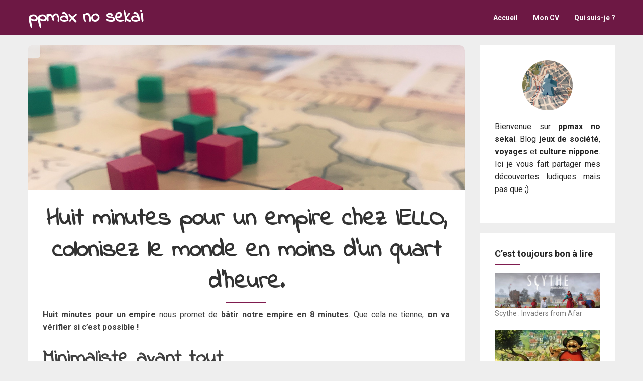

--- FILE ---
content_type: text/html; charset=UTF-8
request_url: https://ppmax.net/huit-minutes-pour-un-empire-chez-iello-colonisez-le-monde-en-moins-d-un-quart-d-heure
body_size: 33529
content:
<!DOCTYPE html>
<html lang="fr-FR">
<head>
	<meta charset="UTF-8">
	<meta name="viewport" content="width=device-width, initial-scale=1">
	<link rel="profile" href="http://gmpg.org/xfn/11">
	<link rel="pingback" href="https://ppmax.net/xmlrpc.php">
	<meta http-equiv="content-language" content="fr-FR" />
	<meta name="language" content="fr-FR" />
	<link href="https://fonts.googleapis.com/css?family=Indie+Flower|Thasadith" rel="stylesheet">
	<meta name='robots' content='index, follow, max-image-preview:large, max-snippet:-1, max-video-preview:-1' />
	<style>img:is([sizes="auto" i], [sizes^="auto," i]) { contain-intrinsic-size: 3000px 1500px }</style>
	
	<!-- This site is optimized with the Yoast SEO plugin v26.7 - https://yoast.com/wordpress/plugins/seo/ -->
	<title>Huit minutes pour un empire chez IELLO, colonisez le monde en moins d’un quart d’heure. - Jeux de société - ppmax no sekai</title>
	<link rel="canonical" href="https://ppmax.net/huit-minutes-pour-un-empire-chez-iello-colonisez-le-monde-en-moins-d-un-quart-d-heure" />
	<meta property="og:locale" content="fr_FR" />
	<meta property="og:type" content="article" />
	<meta property="og:title" content="Huit minutes pour un empire chez IELLO, colonisez le monde en moins d’un quart d’heure. - Jeux de société - ppmax no sekai" />
	<meta property="og:description" content="Huit minutes pour un empire nous promet de bâtir notre empire en 8 minutes. Que cela ne tienne, on va vérifier si c’est possible !&nbsp; Minimaliste avant tout Lorsqu&rsquo;on ouvre la boite, on est surpris par le matériel : une cinquantaine de cartes, des cubes et disques en bois, quelques pièces et un plateau recto-verso &hellip;" />
	<meta property="og:url" content="https://ppmax.net/huit-minutes-pour-un-empire-chez-iello-colonisez-le-monde-en-moins-d-un-quart-d-heure" />
	<meta property="og:site_name" content="ppmax no sekai" />
	<meta property="article:published_time" content="2019-03-14T19:00:45+00:00" />
	<meta property="og:image" content="https://ppmax.net/wp-content/uploads/2019/03/8-minutes-pour-un-empire-Titre.jpg" />
	<meta property="og:image:width" content="960" />
	<meta property="og:image:height" content="320" />
	<meta property="og:image:type" content="image/jpeg" />
	<meta name="author" content="ppmax" />
	<meta name="twitter:card" content="summary_large_image" />
	<meta name="twitter:label1" content="Écrit par" />
	<meta name="twitter:data1" content="ppmax" />
	<meta name="twitter:label2" content="Durée de lecture estimée" />
	<meta name="twitter:data2" content="3 minutes" />
	<script type="application/ld+json" class="yoast-schema-graph">{"@context":"https://schema.org","@graph":[{"@type":"Article","@id":"https://ppmax.net/huit-minutes-pour-un-empire-chez-iello-colonisez-le-monde-en-moins-d-un-quart-d-heure#article","isPartOf":{"@id":"https://ppmax.net/huit-minutes-pour-un-empire-chez-iello-colonisez-le-monde-en-moins-d-un-quart-d-heure"},"author":{"name":"ppmax","@id":"https://ppmax.net/#/schema/person/91d9d4c93f160c5fbcf6ab86f6fd6a6a"},"headline":"Huit minutes pour un empire chez IELLO, colonisez le monde en moins d’un quart d’heure.","datePublished":"2019-03-14T19:00:45+00:00","mainEntityOfPage":{"@id":"https://ppmax.net/huit-minutes-pour-un-empire-chez-iello-colonisez-le-monde-en-moins-d-un-quart-d-heure"},"wordCount":617,"commentCount":0,"image":{"@id":"https://ppmax.net/huit-minutes-pour-un-empire-chez-iello-colonisez-le-monde-en-moins-d-un-quart-d-heure#primaryimage"},"thumbnailUrl":"https://ppmax.net/wp-content/uploads/2019/03/8-minutes-pour-un-empire-Titre.jpg","keywords":["Cartes","Colonisation","IELLO","Jeu de Plateau","Kickstarter","Ryan Laukat","Stratégie"],"articleSection":["Jeux de société"],"inLanguage":"fr-FR","potentialAction":[{"@type":"CommentAction","name":"Comment","target":["https://ppmax.net/huit-minutes-pour-un-empire-chez-iello-colonisez-le-monde-en-moins-d-un-quart-d-heure#respond"]}]},{"@type":"WebPage","@id":"https://ppmax.net/huit-minutes-pour-un-empire-chez-iello-colonisez-le-monde-en-moins-d-un-quart-d-heure","url":"https://ppmax.net/huit-minutes-pour-un-empire-chez-iello-colonisez-le-monde-en-moins-d-un-quart-d-heure","name":"Huit minutes pour un empire chez IELLO, colonisez le monde en moins d’un quart d’heure. - Jeux de société - ppmax no sekai","isPartOf":{"@id":"https://ppmax.net/#website"},"primaryImageOfPage":{"@id":"https://ppmax.net/huit-minutes-pour-un-empire-chez-iello-colonisez-le-monde-en-moins-d-un-quart-d-heure#primaryimage"},"image":{"@id":"https://ppmax.net/huit-minutes-pour-un-empire-chez-iello-colonisez-le-monde-en-moins-d-un-quart-d-heure#primaryimage"},"thumbnailUrl":"https://ppmax.net/wp-content/uploads/2019/03/8-minutes-pour-un-empire-Titre.jpg","datePublished":"2019-03-14T19:00:45+00:00","author":{"@id":"https://ppmax.net/#/schema/person/91d9d4c93f160c5fbcf6ab86f6fd6a6a"},"inLanguage":"fr-FR","potentialAction":[{"@type":"ReadAction","target":["https://ppmax.net/huit-minutes-pour-un-empire-chez-iello-colonisez-le-monde-en-moins-d-un-quart-d-heure"]}]},{"@type":"ImageObject","inLanguage":"fr-FR","@id":"https://ppmax.net/huit-minutes-pour-un-empire-chez-iello-colonisez-le-monde-en-moins-d-un-quart-d-heure#primaryimage","url":"https://ppmax.net/wp-content/uploads/2019/03/8-minutes-pour-un-empire-Titre.jpg","contentUrl":"https://ppmax.net/wp-content/uploads/2019/03/8-minutes-pour-un-empire-Titre.jpg","width":960,"height":320},{"@type":"WebSite","@id":"https://ppmax.net/#website","url":"https://ppmax.net/","name":"ppmax no sekai","description":"Blog jeux de sociétés, voyages et manga","potentialAction":[{"@type":"SearchAction","target":{"@type":"EntryPoint","urlTemplate":"https://ppmax.net/?s={search_term_string}"},"query-input":{"@type":"PropertyValueSpecification","valueRequired":true,"valueName":"search_term_string"}}],"inLanguage":"fr-FR"},{"@type":"Person","@id":"https://ppmax.net/#/schema/person/91d9d4c93f160c5fbcf6ab86f6fd6a6a","name":"ppmax","image":{"@type":"ImageObject","inLanguage":"fr-FR","@id":"https://ppmax.net/#/schema/person/image/","url":"https://secure.gravatar.com/avatar/ff1ebad9105fb52c66658c0e449a19bc?s=96&d=mm&r=g","contentUrl":"https://secure.gravatar.com/avatar/ff1ebad9105fb52c66658c0e449a19bc?s=96&d=mm&r=g","caption":"ppmax"},"url":"https://ppmax.net/author/ppmax"}]}</script>
	<!-- / Yoast SEO plugin. -->


<link rel='dns-prefetch' href='//fonts.googleapis.com' />
<link rel="alternate" type="application/rss+xml" title="ppmax no sekai &raquo; Flux" href="https://ppmax.net/feed" />
<link rel="alternate" type="application/rss+xml" title="ppmax no sekai &raquo; Flux des commentaires" href="https://ppmax.net/comments/feed" />
<link rel="alternate" type="application/rss+xml" title="ppmax no sekai &raquo; Huit minutes pour un empire chez IELLO, colonisez le monde en moins d’un quart d’heure. Flux des commentaires" href="https://ppmax.net/huit-minutes-pour-un-empire-chez-iello-colonisez-le-monde-en-moins-d-un-quart-d-heure/feed" />
<script type="text/javascript">
/* <![CDATA[ */
window._wpemojiSettings = {"baseUrl":"https:\/\/s.w.org\/images\/core\/emoji\/15.0.3\/72x72\/","ext":".png","svgUrl":"https:\/\/s.w.org\/images\/core\/emoji\/15.0.3\/svg\/","svgExt":".svg","source":{"concatemoji":"https:\/\/ppmax.net\/wp-includes\/js\/wp-emoji-release.min.js?ver=6.7.4"}};
/*! This file is auto-generated */
!function(i,n){var o,s,e;function c(e){try{var t={supportTests:e,timestamp:(new Date).valueOf()};sessionStorage.setItem(o,JSON.stringify(t))}catch(e){}}function p(e,t,n){e.clearRect(0,0,e.canvas.width,e.canvas.height),e.fillText(t,0,0);var t=new Uint32Array(e.getImageData(0,0,e.canvas.width,e.canvas.height).data),r=(e.clearRect(0,0,e.canvas.width,e.canvas.height),e.fillText(n,0,0),new Uint32Array(e.getImageData(0,0,e.canvas.width,e.canvas.height).data));return t.every(function(e,t){return e===r[t]})}function u(e,t,n){switch(t){case"flag":return n(e,"\ud83c\udff3\ufe0f\u200d\u26a7\ufe0f","\ud83c\udff3\ufe0f\u200b\u26a7\ufe0f")?!1:!n(e,"\ud83c\uddfa\ud83c\uddf3","\ud83c\uddfa\u200b\ud83c\uddf3")&&!n(e,"\ud83c\udff4\udb40\udc67\udb40\udc62\udb40\udc65\udb40\udc6e\udb40\udc67\udb40\udc7f","\ud83c\udff4\u200b\udb40\udc67\u200b\udb40\udc62\u200b\udb40\udc65\u200b\udb40\udc6e\u200b\udb40\udc67\u200b\udb40\udc7f");case"emoji":return!n(e,"\ud83d\udc26\u200d\u2b1b","\ud83d\udc26\u200b\u2b1b")}return!1}function f(e,t,n){var r="undefined"!=typeof WorkerGlobalScope&&self instanceof WorkerGlobalScope?new OffscreenCanvas(300,150):i.createElement("canvas"),a=r.getContext("2d",{willReadFrequently:!0}),o=(a.textBaseline="top",a.font="600 32px Arial",{});return e.forEach(function(e){o[e]=t(a,e,n)}),o}function t(e){var t=i.createElement("script");t.src=e,t.defer=!0,i.head.appendChild(t)}"undefined"!=typeof Promise&&(o="wpEmojiSettingsSupports",s=["flag","emoji"],n.supports={everything:!0,everythingExceptFlag:!0},e=new Promise(function(e){i.addEventListener("DOMContentLoaded",e,{once:!0})}),new Promise(function(t){var n=function(){try{var e=JSON.parse(sessionStorage.getItem(o));if("object"==typeof e&&"number"==typeof e.timestamp&&(new Date).valueOf()<e.timestamp+604800&&"object"==typeof e.supportTests)return e.supportTests}catch(e){}return null}();if(!n){if("undefined"!=typeof Worker&&"undefined"!=typeof OffscreenCanvas&&"undefined"!=typeof URL&&URL.createObjectURL&&"undefined"!=typeof Blob)try{var e="postMessage("+f.toString()+"("+[JSON.stringify(s),u.toString(),p.toString()].join(",")+"));",r=new Blob([e],{type:"text/javascript"}),a=new Worker(URL.createObjectURL(r),{name:"wpTestEmojiSupports"});return void(a.onmessage=function(e){c(n=e.data),a.terminate(),t(n)})}catch(e){}c(n=f(s,u,p))}t(n)}).then(function(e){for(var t in e)n.supports[t]=e[t],n.supports.everything=n.supports.everything&&n.supports[t],"flag"!==t&&(n.supports.everythingExceptFlag=n.supports.everythingExceptFlag&&n.supports[t]);n.supports.everythingExceptFlag=n.supports.everythingExceptFlag&&!n.supports.flag,n.DOMReady=!1,n.readyCallback=function(){n.DOMReady=!0}}).then(function(){return e}).then(function(){var e;n.supports.everything||(n.readyCallback(),(e=n.source||{}).concatemoji?t(e.concatemoji):e.wpemoji&&e.twemoji&&(t(e.twemoji),t(e.wpemoji)))}))}((window,document),window._wpemojiSettings);
/* ]]> */
</script>
<link rel='stylesheet' id='cnss_font_awesome_css-css' href='https://ppmax.net/wp-content/plugins/easy-social-icons/css/font-awesome/css/all.min.css?ver=7.0.0' type='text/css' media='all' />
<link rel='stylesheet' id='cnss_font_awesome_v4_shims-css' href='https://ppmax.net/wp-content/plugins/easy-social-icons/css/font-awesome/css/v4-shims.min.css?ver=7.0.0' type='text/css' media='all' />
<link rel='stylesheet' id='cnss_css-css' href='https://ppmax.net/wp-content/plugins/easy-social-icons/css/cnss.css?ver=1.0' type='text/css' media='all' />
<link rel='stylesheet' id='cnss_share_css-css' href='https://ppmax.net/wp-content/plugins/easy-social-icons/css/share.css?ver=1.0' type='text/css' media='all' />
<link rel='stylesheet' id='sbi_styles-css' href='https://ppmax.net/wp-content/plugins/instagram-feed/css/sbi-styles.min.css?ver=6.10.0' type='text/css' media='all' />
<style id='wp-emoji-styles-inline-css' type='text/css'>

	img.wp-smiley, img.emoji {
		display: inline !important;
		border: none !important;
		box-shadow: none !important;
		height: 1em !important;
		width: 1em !important;
		margin: 0 0.07em !important;
		vertical-align: -0.1em !important;
		background: none !important;
		padding: 0 !important;
	}
</style>
<link rel='stylesheet' id='wp-block-library-css' href='https://ppmax.net/wp-content/plugins/gutenberg/build/styles/block-library/style.css?ver=22.3.0' type='text/css' media='all' />
<style id='classic-theme-styles-inline-css' type='text/css'>
/*! This file is auto-generated */
.wp-block-button__link{color:#fff;background-color:#32373c;border-radius:9999px;box-shadow:none;text-decoration:none;padding:calc(.667em + 2px) calc(1.333em + 2px);font-size:1.125em}.wp-block-file__button{background:#32373c;color:#fff;text-decoration:none}
</style>
<style id='global-styles-inline-css' type='text/css'>
:root{--wp--preset--aspect-ratio--square: 1;--wp--preset--aspect-ratio--4-3: 4/3;--wp--preset--aspect-ratio--3-4: 3/4;--wp--preset--aspect-ratio--3-2: 3/2;--wp--preset--aspect-ratio--2-3: 2/3;--wp--preset--aspect-ratio--16-9: 16/9;--wp--preset--aspect-ratio--9-16: 9/16;--wp--preset--color--black: #000000;--wp--preset--color--cyan-bluish-gray: #abb8c3;--wp--preset--color--white: #ffffff;--wp--preset--color--pale-pink: #f78da7;--wp--preset--color--vivid-red: #cf2e2e;--wp--preset--color--luminous-vivid-orange: #ff6900;--wp--preset--color--luminous-vivid-amber: #fcb900;--wp--preset--color--light-green-cyan: #7bdcb5;--wp--preset--color--vivid-green-cyan: #00d084;--wp--preset--color--pale-cyan-blue: #8ed1fc;--wp--preset--color--vivid-cyan-blue: #0693e3;--wp--preset--color--vivid-purple: #9b51e0;--wp--preset--gradient--vivid-cyan-blue-to-vivid-purple: linear-gradient(135deg,rgb(6,147,227) 0%,rgb(155,81,224) 100%);--wp--preset--gradient--light-green-cyan-to-vivid-green-cyan: linear-gradient(135deg,rgb(122,220,180) 0%,rgb(0,208,130) 100%);--wp--preset--gradient--luminous-vivid-amber-to-luminous-vivid-orange: linear-gradient(135deg,rgb(252,185,0) 0%,rgb(255,105,0) 100%);--wp--preset--gradient--luminous-vivid-orange-to-vivid-red: linear-gradient(135deg,rgb(255,105,0) 0%,rgb(207,46,46) 100%);--wp--preset--gradient--very-light-gray-to-cyan-bluish-gray: linear-gradient(135deg,rgb(238,238,238) 0%,rgb(169,184,195) 100%);--wp--preset--gradient--cool-to-warm-spectrum: linear-gradient(135deg,rgb(74,234,220) 0%,rgb(151,120,209) 20%,rgb(207,42,186) 40%,rgb(238,44,130) 60%,rgb(251,105,98) 80%,rgb(254,248,76) 100%);--wp--preset--gradient--blush-light-purple: linear-gradient(135deg,rgb(255,206,236) 0%,rgb(152,150,240) 100%);--wp--preset--gradient--blush-bordeaux: linear-gradient(135deg,rgb(254,205,165) 0%,rgb(254,45,45) 50%,rgb(107,0,62) 100%);--wp--preset--gradient--luminous-dusk: linear-gradient(135deg,rgb(255,203,112) 0%,rgb(199,81,192) 50%,rgb(65,88,208) 100%);--wp--preset--gradient--pale-ocean: linear-gradient(135deg,rgb(255,245,203) 0%,rgb(182,227,212) 50%,rgb(51,167,181) 100%);--wp--preset--gradient--electric-grass: linear-gradient(135deg,rgb(202,248,128) 0%,rgb(113,206,126) 100%);--wp--preset--gradient--midnight: linear-gradient(135deg,rgb(2,3,129) 0%,rgb(40,116,252) 100%);--wp--preset--font-size--small: 13px;--wp--preset--font-size--medium: 20px;--wp--preset--font-size--large: 36px;--wp--preset--font-size--x-large: 42px;--wp--preset--spacing--20: 0.44rem;--wp--preset--spacing--30: 0.67rem;--wp--preset--spacing--40: 1rem;--wp--preset--spacing--50: 1.5rem;--wp--preset--spacing--60: 2.25rem;--wp--preset--spacing--70: 3.38rem;--wp--preset--spacing--80: 5.06rem;--wp--preset--shadow--natural: 6px 6px 9px rgba(0, 0, 0, 0.2);--wp--preset--shadow--deep: 12px 12px 50px rgba(0, 0, 0, 0.4);--wp--preset--shadow--sharp: 6px 6px 0px rgba(0, 0, 0, 0.2);--wp--preset--shadow--outlined: 6px 6px 0px -3px rgb(255, 255, 255), 6px 6px rgb(0, 0, 0);--wp--preset--shadow--crisp: 6px 6px 0px rgb(0, 0, 0);}:where(.is-layout-flex){gap: 0.5em;}:where(.is-layout-grid){gap: 0.5em;}body .is-layout-flex{display: flex;}.is-layout-flex{flex-wrap: wrap;align-items: center;}.is-layout-flex > :is(*, div){margin: 0;}body .is-layout-grid{display: grid;}.is-layout-grid > :is(*, div){margin: 0;}:where(.wp-block-columns.is-layout-flex){gap: 2em;}:where(.wp-block-columns.is-layout-grid){gap: 2em;}:where(.wp-block-post-template.is-layout-flex){gap: 1.25em;}:where(.wp-block-post-template.is-layout-grid){gap: 1.25em;}.has-black-color{color: var(--wp--preset--color--black) !important;}.has-cyan-bluish-gray-color{color: var(--wp--preset--color--cyan-bluish-gray) !important;}.has-white-color{color: var(--wp--preset--color--white) !important;}.has-pale-pink-color{color: var(--wp--preset--color--pale-pink) !important;}.has-vivid-red-color{color: var(--wp--preset--color--vivid-red) !important;}.has-luminous-vivid-orange-color{color: var(--wp--preset--color--luminous-vivid-orange) !important;}.has-luminous-vivid-amber-color{color: var(--wp--preset--color--luminous-vivid-amber) !important;}.has-light-green-cyan-color{color: var(--wp--preset--color--light-green-cyan) !important;}.has-vivid-green-cyan-color{color: var(--wp--preset--color--vivid-green-cyan) !important;}.has-pale-cyan-blue-color{color: var(--wp--preset--color--pale-cyan-blue) !important;}.has-vivid-cyan-blue-color{color: var(--wp--preset--color--vivid-cyan-blue) !important;}.has-vivid-purple-color{color: var(--wp--preset--color--vivid-purple) !important;}.has-black-background-color{background-color: var(--wp--preset--color--black) !important;}.has-cyan-bluish-gray-background-color{background-color: var(--wp--preset--color--cyan-bluish-gray) !important;}.has-white-background-color{background-color: var(--wp--preset--color--white) !important;}.has-pale-pink-background-color{background-color: var(--wp--preset--color--pale-pink) !important;}.has-vivid-red-background-color{background-color: var(--wp--preset--color--vivid-red) !important;}.has-luminous-vivid-orange-background-color{background-color: var(--wp--preset--color--luminous-vivid-orange) !important;}.has-luminous-vivid-amber-background-color{background-color: var(--wp--preset--color--luminous-vivid-amber) !important;}.has-light-green-cyan-background-color{background-color: var(--wp--preset--color--light-green-cyan) !important;}.has-vivid-green-cyan-background-color{background-color: var(--wp--preset--color--vivid-green-cyan) !important;}.has-pale-cyan-blue-background-color{background-color: var(--wp--preset--color--pale-cyan-blue) !important;}.has-vivid-cyan-blue-background-color{background-color: var(--wp--preset--color--vivid-cyan-blue) !important;}.has-vivid-purple-background-color{background-color: var(--wp--preset--color--vivid-purple) !important;}.has-black-border-color{border-color: var(--wp--preset--color--black) !important;}.has-cyan-bluish-gray-border-color{border-color: var(--wp--preset--color--cyan-bluish-gray) !important;}.has-white-border-color{border-color: var(--wp--preset--color--white) !important;}.has-pale-pink-border-color{border-color: var(--wp--preset--color--pale-pink) !important;}.has-vivid-red-border-color{border-color: var(--wp--preset--color--vivid-red) !important;}.has-luminous-vivid-orange-border-color{border-color: var(--wp--preset--color--luminous-vivid-orange) !important;}.has-luminous-vivid-amber-border-color{border-color: var(--wp--preset--color--luminous-vivid-amber) !important;}.has-light-green-cyan-border-color{border-color: var(--wp--preset--color--light-green-cyan) !important;}.has-vivid-green-cyan-border-color{border-color: var(--wp--preset--color--vivid-green-cyan) !important;}.has-pale-cyan-blue-border-color{border-color: var(--wp--preset--color--pale-cyan-blue) !important;}.has-vivid-cyan-blue-border-color{border-color: var(--wp--preset--color--vivid-cyan-blue) !important;}.has-vivid-purple-border-color{border-color: var(--wp--preset--color--vivid-purple) !important;}.has-vivid-cyan-blue-to-vivid-purple-gradient-background{background: var(--wp--preset--gradient--vivid-cyan-blue-to-vivid-purple) !important;}.has-light-green-cyan-to-vivid-green-cyan-gradient-background{background: var(--wp--preset--gradient--light-green-cyan-to-vivid-green-cyan) !important;}.has-luminous-vivid-amber-to-luminous-vivid-orange-gradient-background{background: var(--wp--preset--gradient--luminous-vivid-amber-to-luminous-vivid-orange) !important;}.has-luminous-vivid-orange-to-vivid-red-gradient-background{background: var(--wp--preset--gradient--luminous-vivid-orange-to-vivid-red) !important;}.has-very-light-gray-to-cyan-bluish-gray-gradient-background{background: var(--wp--preset--gradient--very-light-gray-to-cyan-bluish-gray) !important;}.has-cool-to-warm-spectrum-gradient-background{background: var(--wp--preset--gradient--cool-to-warm-spectrum) !important;}.has-blush-light-purple-gradient-background{background: var(--wp--preset--gradient--blush-light-purple) !important;}.has-blush-bordeaux-gradient-background{background: var(--wp--preset--gradient--blush-bordeaux) !important;}.has-luminous-dusk-gradient-background{background: var(--wp--preset--gradient--luminous-dusk) !important;}.has-pale-ocean-gradient-background{background: var(--wp--preset--gradient--pale-ocean) !important;}.has-electric-grass-gradient-background{background: var(--wp--preset--gradient--electric-grass) !important;}.has-midnight-gradient-background{background: var(--wp--preset--gradient--midnight) !important;}.has-small-font-size{font-size: var(--wp--preset--font-size--small) !important;}.has-medium-font-size{font-size: var(--wp--preset--font-size--medium) !important;}.has-large-font-size{font-size: var(--wp--preset--font-size--large) !important;}.has-x-large-font-size{font-size: var(--wp--preset--font-size--x-large) !important;}
:where(.wp-block-columns.is-layout-flex){gap: 2em;}:where(.wp-block-columns.is-layout-grid){gap: 2em;}
:root :where(.wp-block-pullquote){font-size: 1.5em;line-height: 1.6;}
:where(.wp-block-post-template.is-layout-flex){gap: 1.25em;}:where(.wp-block-post-template.is-layout-grid){gap: 1.25em;}
:where(.wp-block-term-template.is-layout-flex){gap: 1.25em;}:where(.wp-block-term-template.is-layout-grid){gap: 1.25em;}
</style>
<link rel='stylesheet' id='wppr-lightbox-css-css' href='https://ppmax.net/wp-content/plugins/wp-product-review/assets/css/lightbox.css?ver=3.7.11' type='text/css' media='all' />
<link rel='stylesheet' id='wppr-default-stylesheet-css' href='https://ppmax.net/wp-content/plugins/wp-product-review/assets/css/default.css?ver=3.7.11' type='text/css' media='all' />
<link rel='stylesheet' id='wppr-percentage-circle-css' href='https://ppmax.net/wp-content/plugins/wp-product-review/assets/css/circle.css?ver=3.7.11' type='text/css' media='all' />
<link rel='stylesheet' id='dashicons-css' href='https://ppmax.net/wp-includes/css/dashicons.min.css?ver=6.7.4' type='text/css' media='all' />
<link rel='stylesheet' id='wppr-common-css' href='https://ppmax.net/wp-content/plugins/wp-product-review/assets/css/common.css?ver=3.7.11' type='text/css' media='all' />
<style id='wppr-common-inline-css' type='text/css'>
                   
                    .review-wu-grade .wppr-c100,
                     .review-grade-widget .wppr-c100 {
                        background-color: #ebebeb;
                    }
                    
                    .review-wu-grade .wppr-c100.wppr-weak span,
                     .review-grade-widget .wppr-c100.wppr-weak span {
                        color: #FF7F66;
                    }
                    
                    .review-wu-grade .wppr-c100.wppr-weak .wppr-fill,
                    .review-wu-grade .wppr-c100.wppr-weak .wppr-bar,
                     .review-grade-widget .wppr-c100.wppr-weak .wppr-fill,
                    .review-grade-widget .wppr-c100.wppr-weak .wppr-bar {
                        border-color: #FF7F66;
                    }
                    
                    .user-comments-grades .comment-meta-grade-bar.wppr-weak .comment-meta-grade {
                        background: #FF7F66;
                    }
                    
                    #review-statistics .review-wu-grade .wppr-c100.wppr-not-bad span,
                     .review-grade-widget .wppr-c100.wppr-not-bad span {
                        color: #FFCE55;
                    }
                    
                    .review-wu-grade .wppr-c100.wppr-not-bad .wppr-fill,
                    .review-wu-grade .wppr-c100.wppr-not-bad .wppr-bar,
                     .review-grade-widget .wppr-c100.wppr-not-bad .wppr-fill,
                    .review-grade-widget .wppr-c100.wppr-not-bad .wppr-bar {
                        border-color: #FFCE55;
                    }
                    
                    .user-comments-grades .comment-meta-grade-bar.wppr-not-bad .comment-meta-grade {
                        background: #FFCE55;
                    }
                    
                    .review-wu-grade .wppr-c100.wppr-good span,
                     .review-grade-widget .wppr-c100.wppr-good span {
                        color: #50C1E9;
                    }
                    
                    .review-wu-grade .wppr-c100.wppr-good .wppr-fill,
                    .review-wu-grade .wppr-c100.wppr-good .wppr-bar,
                     .review-grade-widget .wppr-c100.wppr-good .wppr-fill,
                    .review-grade-widget .wppr-c100.wppr-good .wppr-bar {
                        border-color: #50C1E9;
                    }
                    
                    .user-comments-grades .comment-meta-grade-bar.wppr-good .comment-meta-grade {
                        background: #50C1E9;
                    }
                    
                    .review-wu-grade .wppr-c100.wppr-very-good span,
                     .review-grade-widget .wppr-c100.wppr-very-good span {
                        color: #8DC153;
                    }
                    
                    .review-wu-grade .wppr-c100.wppr-very-good .wppr-fill,
                    .review-wu-grade .wppr-c100.wppr-very-good .wppr-bar,
                     .review-grade-widget .wppr-c100.wppr-very-good .wppr-fill,
                    .review-grade-widget .wppr-c100.wppr-very-good .wppr-bar {
                        border-color: #8DC153;
                    }
                    
                    .user-comments-grades .comment-meta-grade-bar.wppr-very-good .comment-meta-grade {
                        background: #8DC153;
                    }
                    
                    #review-statistics .review-wu-bars ul.wppr-weak li.colored {
                        background: #FF7F66;
                        color: #FF7F66;
                    }
                    
                    #review-statistics .review-wu-bars ul.wppr-not-bad li.colored {
                        background: #FFCE55;
                        color: #FFCE55;
                    }
                    
                    #review-statistics .review-wu-bars ul.wppr-good li.colored {
                        background: #50C1E9;
                        color: #50C1E9;
                    }
                    
                    #review-statistics .review-wu-bars ul.wppr-very-good li.colored {
                        background: #8DC153;
                        color: #8DC153;
                    }
                    
                    #review-statistics .review-wrap-up div.cwpr-review-top {
                        border-top: 1px solid #e6e6e6;
                    }
            
                    .user-comments-grades .comment-meta-grade-bar,
                    #review-statistics .review-wu-bars ul li {
                        background: #E1E2E0;
                        color: #E1E2E0;
                    }
           
            
                    #review-statistics .review-wrap-up .review-wu-right ul li, 
                    #review-statistics .review-wu-bars h3, 
                    .review-wu-bars span, 
                    #review-statistics .review-wrap-up .cwpr-review-top .cwp-item-category a {
                        color: #3D3D3D;
                    }
            
                    #review-statistics .review-wrap-up .review-wu-right .pros h2 {
                        color: #8DC153;
                    }
            
                    #review-statistics .review-wrap-up .review-wu-right .cons h2 {
                        color: #C15353;
                    }
                
                    div.affiliate-button a {
                        border: 2px solid #3BAEDA;
                    }
            
                    div.affiliate-button a:hover {
                        border: 2px solid #3BAEDA;
                    }
            
                    div.affiliate-button a {
                        background: #ffffff;
                    }
            
                    div.affiliate-button a:hover {
                        background: #3BAEDA;
                    }
            
                    div.affiliate-button a span {
                        color: #3BAEDA;
                    }
            
                    div.affiliate-button a:hover span {
                        color: #FFFFFF;
                    }
                    
                    
                div.affiliate-button a span:before, div.affiliate-button a:hover span:before {
					font-family: "dashicons";
                    content: "\f174";
					padding-right: 5px
                } 
                
               
             
			.wppr-template-1 .wppr-review-grade-option-rating.wppr-very-good.rtl,
			.wppr-template-2 .wppr-review-grade-option-rating.wppr-very-good.rtl {
					background: #8DC153;
			}
			.wppr-template-1 .wppr-review-grade-option-rating.wppr-good.rtl,
			.wppr-template-2 .wppr-review-grade-option-rating.wppr-good.rtl {
					background: #50C1E9;
			}
			.wppr-template-1 .wppr-review-grade-option-rating.wppr-not-bad.rtl,
			.wppr-template-2 .wppr-review-grade-option-rating.wppr-not-bad.rtl {
					background: #FFCE55;
			}
			.wppr-template-1 .wppr-review-grade-option-rating.wppr-weak.rtl,
			.wppr-template-2 .wppr-review-grade-option-rating.wppr-weak.rtl {
					background: #FF7F66;
			}

			.wppr-template-1    .wppr-review-grade-option .wppr-very-good {
					background: #8DC153;
			}
			.wppr-template-2    .wppr-review-rating .wppr-very-good {
					background: #8DC153;
			} 
			.wppr-template-1    .wppr-review-grade-option .wppr-good {
					background: #50C1E9;
			}
			.wppr-template-2     .wppr-review-rating  .wppr-good {
					background: #50C1E9;
			} 
			.wppr-template-1    .wppr-review-grade-option .wppr-not-bad {
					background: #FFCE55;
			}
			.wppr-template-2    .wppr-review-rating .wppr-not-bad {
					background: #FFCE55;
			}
			 
			.wppr-template-1    .wppr-review-grade-option .wppr-weak {
					background: #FF7F66;
			}
			.wppr-template-2    .wppr-review-rating  .wppr-weak {
					background: #FF7F66;
			}  
			.wppr-template-1    .wppr-review-grade-option .wppr-default,
			.wppr-template-2   .wppr-review-rating  .wppr-default{
					background: #E1E2E0;
			} 
			
			
			
			.wppr-template-1    .wppr-review-grade-number .wppr-very-good,
			.wppr-template-1    .wppr-review-stars .wppr-very-good,
			.wppr-template-2    .wppr-review-option-rating .wppr-very-good{
					color: #8DC153;
			}
			.wppr-template-1    .wppr-review-grade-number .wppr-good,
			.wppr-template-1    .wppr-review-stars .wppr-good,
			.wppr-template-2    .wppr-review-option-rating  .wppr-good{
					color: #50C1E9;
			}
			
			.wppr-template-1    .wppr-review-grade-number .wppr-not-bad,
			.wppr-template-1    .wppr-review-stars .wppr-not-bad,
			.wppr-template-2  .wppr-review-option-rating .wppr-not-bad{
					color: #FFCE55;
					color: #FFCE55;
			}
			.wppr-template-1    .wppr-review-grade-number .wppr-weak,
			.wppr-template-1    .wppr-review-stars .wppr-weak,
			.wppr-template-2  .wppr-review-option-rating  .wppr-weak{
					color: #FF7F66;
			} 
			.wppr-template-1    .wppr-review-grade-number .wppr-default,
			.wppr-template-1    .wppr-review-stars .wppr-default,
			.wppr-review-option-rating  .wppr-default{
					color: #E1E2E0;
			} 
			
			
			.wppr-template .wppr-review-name{
					color: #3D3D3D;
			} 
			.wppr-template h3.wppr-review-cons-name{
					color: #C15353;
			} 
			.wppr-template h3.wppr-review-pros-name{
					color: #8DC153;
			} 
		
</style>
<link rel='stylesheet' id='foundation-css' href='https://ppmax.net/wp-content/themes/journalistblogily/assets/foundation/css/foundation.min.css?ver=6.7.4' type='text/css' media='all' />
<link rel='stylesheet' id='journalistblogily-local-fonts-css' href='https://ppmax.net/wp-content/themes/journalistblogily/assets/fonts/custom-fonts.css?ver=6.7.4' type='text/css' media='all' />
<link rel='stylesheet' id='font-awesome-css' href='https://ppmax.net/wp-content/themes/journalistblogily/assets/fonts/font-awesome.css?ver=6.7.4' type='text/css' media='all' />
<link rel='stylesheet' id='journalistblogily-style-css' href='https://ppmax.net/wp-content/themes/journalistblogily/style.css?ver=6.7.4' type='text/css' media='all' />
<link rel='stylesheet' id='journalistblogily-googlefonts-css' href='//fonts.googleapis.com/css?family=Roboto:300,400,500,700,900' type='text/css' media='all' />
<link rel='stylesheet' id='arpw-style-css' href='https://ppmax.net/wp-content/plugins/advanced-random-posts-widget/assets/css/arpw-frontend.css?ver=6.7.4' type='text/css' media='all' />
<script type="text/javascript" src="https://ppmax.net/wp-includes/js/jquery/jquery.min.js?ver=3.7.1" id="jquery-core-js"></script>
<script type="text/javascript" src="https://ppmax.net/wp-includes/js/jquery/jquery-migrate.min.js?ver=3.4.1" id="jquery-migrate-js"></script>
<script type="text/javascript" src="https://ppmax.net/wp-content/plugins/easy-social-icons/js/cnss.js?ver=1.0" id="cnss_js-js"></script>
<script type="text/javascript" src="https://ppmax.net/wp-content/plugins/easy-social-icons/js/share.js?ver=1.0" id="cnss_share_js-js"></script>
<script type="text/javascript" src="https://ppmax.net/wp-content/themes/journalistblogily/assets/foundation/js/foundation.min.js?ver=1" id="foundation-js-js"></script>
<link rel="https://api.w.org/" href="https://ppmax.net/wp-json/" /><link rel="alternate" title="JSON" type="application/json" href="https://ppmax.net/wp-json/wp/v2/posts/1284" /><link rel="EditURI" type="application/rsd+xml" title="RSD" href="https://ppmax.net/xmlrpc.php?rsd" />
<meta name="generator" content="WordPress 6.7.4" />
<link rel='shortlink' href='https://ppmax.net/?p=1284' />
<link rel="alternate" title="oEmbed (JSON)" type="application/json+oembed" href="https://ppmax.net/wp-json/oembed/1.0/embed?url=https%3A%2F%2Fppmax.net%2Fhuit-minutes-pour-un-empire-chez-iello-colonisez-le-monde-en-moins-d-un-quart-d-heure" />
<link rel="alternate" title="oEmbed (XML)" type="text/xml+oembed" href="https://ppmax.net/wp-json/oembed/1.0/embed?url=https%3A%2F%2Fppmax.net%2Fhuit-minutes-pour-un-empire-chez-iello-colonisez-le-monde-en-moins-d-un-quart-d-heure&#038;format=xml" />
<style type="text/css">
		ul.cnss-social-icon li.cn-fa-icon a:hover{color:#ffffff!important;}
		</style><!-- Analytics by WP Statistics - https://wp-statistics.com -->
    <style type="text/css">
        div#header-image { padding-top: px; }
    div#header-image { padding-bottom: px; }
        .site-footer .widget-title:after { background: #7f1c4f; }
        h1.entry-title:after { background: #7f1c4f; }
        #secondary h2:after { background: #7f1c4f; }
        .top-widget h3:after {background: ; }
        #header-image .site-title { color: ; }
        #header-image .site-description{ color: ; }
        .site-description:before { background: ; }
        div#header-image { background: ; }
        ul.sub-menu.dropdown.childopen, .main-navigation ul li a:hover, .top-bar, .top-bar ul, button.menu-toggle.navicon, button.menu-toggle:hover, .main-navigation .sub-menu li { background: #6d1844; background-color: #6d1844; }
        .navicon:focus .fa-bars, .navicon:active .fa-bars, .navicon .fa-bars, .site-header .main-navigation ul li a, .site-header .main-navigation ul li a:visited, .site-header .main-navigation ul li a:focus, .site-header .main-navigation ul li a:active, .site-header .main-navigation ul li a:hover, .site-header .main-navigation ul li a:visited, .site-header .main-navigation ul li a:focus, .site-header .main-navigation ul li a:active, .main-navigation ul li ul.childopen li:hover a, .top-bar-menu .navicon span, .main-navigation ul li ul.childopen li .active a { color: #ffffff !important; }
        .top-bar-title .site-title a { color: #ffffff; }
        .blog .hentry { background-color: ; }
        .blog h2.entry-title a { color: ; }
        .blog time.entry-date.published, .entry-meta, .entry-meta span, .entry-meta .grey-text { color: #7f1c4f; }
        .blog .entry-content label, .blog .entry-content, .blog .entry-content li, .blog .entry-content p, .blog .entry-content ol li, .blog .entry-content ul li { color: ; }
        #content .sticky:before { background: #7f1c4f; }
        .blog .entry-content a, .blog .entry-content a:link, .blog .entry-content a:visited { color: ; }
        .blog .entry-content form.post-password-form input[type="submit"], .blog .entry-content a.more-link.more-link-activated, .blog .entry-content a.more-link.more-link-activated:hover, .blog .entry-content a.more-link.more-link-activated:focus, .blog .entry-content a.more-link.more-link-activated:active, .blog .entry-content a.more-link.more-link-activated:visited { border-color: #7f1c4f; }
        .blog .entry-content form.post-password-form input[type="submit"],.blog .entry-content a.more-link.more-link-activated, .blog .entry-content a.more-link.more-link-activated:hover, .blog .entry-content a.more-link.more-link-activated:focus, .blog .entry-content a.more-link.more-link-activated:active, .blog .entry-content a.more-link.more-link-activated:visited { color: #7f1c4f; }
        .blog .pagination a:hover, .blog .pagination button:hover, .blog .paging-navigation ul, .blog .pagination ul, .blog .pagination .current { background: ; }
        .blog .paging-navigation li a:hover, .blog .pagination li a:hover, .blog .paging-navigation li span.page-numbers, .blog .pagination li span.page-numbers, .paging-navigation li a, .pagination li a { color: ; }
        .single-post .hentry, .single-post .comments-area, .single-post .read-comments, .single-post .write-comments, .single-post .single-post-content, .single-post .site-main .posts-navigation, .page .hentry, .page .comments-area, .page .read-comments, .page .write-comments, .page .page-content, .page .site-main .posts-navigation, .page .site-main .post-navigation, .single-post .site-main .post-navigation, .page .comment-respond, .single-post .comment-respond { background: ; }
        .page #main th, .single-post #main th, .page #main h1, .page #main h2, .page #main h3, .page #main h4, .page #main h5, .page #main h6, .single-post #main h1, .single-post #main h2, .single-post #main h3, .single-post #main h4, .single-post #main h5, .single-post #main h6, h2.comments-title, .page .comment-list .comment-author .fn, .single-post .comment-list .comment-author .fn { color: ; }
        .single-post #main span .single-post .site-main .post-navigation .nav-indicator, .single-post #main p, .single-post #main td, .single-post #main ul,  .single-post #main li,  .single-post #main ol,  .single-post #main blockquote, .page #main span .page .site-main .post-navigation .nav-indicator, .page #main p, .page #main td, .page #main ul,  .page #main li,  .page #main ol,  .page #main blockquote, .page #main, .single-post #main, .page #main p, .single-post #main p, .single-post #main cite, .page #main cite, .page #main abbr, .single-post #main abbr, .single-post .site-main .post-navigation .nav-indicator, .page .site-main .post-navigation .nav-indicator, .page #main label, .single-post #main label { color: ; }
        .page #main time, .single-post #main time, .page time.entry-date.published, .single-post time.entry-date.published, .single-post .entry-meta, .single-post .entry-meta span { color: #7f1c4f; }
        .page #main a, .single-post #main a { color: #7f1c4f; }
        .page .comment-list .comment-body, .single-post .comment-list .comment-body, .page .comment-form textarea, .single-post .comment-form textarea { border-color: #e2e2e5; }
        .single-post .form-submit input#submit, .single-post #main .comment-reply-form input#submit, .page #main .form-submit input#submit, .page #main .comment-reply-form input#submit, .single-post #main .comment-reply-form input#submit { border-color: #7f1c4f; }
        .single-post .form-submit input#submit, .single-post #main .comment-reply-form input#submit, .page #main .form-submit input#submit, .page #main .comment-reply-form input#submit, .single-post #main .comment-reply-form input#submit{ color: #7f1c4f; }
        .page blockquote, .single-post blockquote{ border-color: ; }
        #secondary .widget{ background: ; }
        #secondary .widget th, #secondary .widget-title, #secondary h1, #secondary h2, #secondary h3, #secondary h4, #secondary h5, #secondary h6 { color: ; }
        #secondary .widget cite, #secondary .widget, #secondary .widget p, #secondary .widget li, #secondary .widget td, #secondary .widget abbr{ color: ; }
        #secondary .widget a, #secondary .widget li a{ color: ; }
        #secondary input.search-submit { color: ; }
        #secondary input.search-submit { background: #7f1c4f; }
        #supplementary .widget, .site-footer { background: ; }
        .site-footer .widget-title, .site-footer h1, .site-footer h2, .site-footer h3, .site-footer h4, .site-footer h5, .site-footer h6 { color: ; }
        .site-footer .widget, .site-footer .widget li, .site-footer .widget p, .site-footer abbr, .site-footer cite, .site-footer table caption { color: ; }
        .site-footer .widget a, .site-footer .widget li a, .site-footer .widget ul li a { color: ; }
        .site-footer input.search-submit { background: #7f1c4f; }
        .site-footer input.search-submit { color: ; }
        .copyright { color: ; }
        .copyright { background: ; }
        a.topbutton, a.topbutton:visited, a.topbutton:hover, a.topbutton:focus, a.topbutton:active { background: #7f1c4f; }
        a.topbutton, a.topbutton:visited, a.topbutton:hover, a.topbutton:focus, a.topbutton:active { color: ; }
        #header-image .header-button-left { color: ; }
        #header-image .header-button-left { background: ; }
        #header-image .header-button-right { color: ; }
        #header-image .header-button-right { border-color: ; }
        .top-widget h3, .top-widget-inner-wrapper h3 { color: ; }
        .top-widget, .top-widget p, .top-widget-inner-wrapper p, .top-widget-inner-wrapper { color: ; }
        .top-widget a, .top-widget-inner-wrapper a { color: ; }
        .top-widget-inner-wrapper { background: ; }
    </style>
    <style id="uagb-style-conditional-extension">@media (min-width: 1025px){body .uag-hide-desktop.uagb-google-map__wrap,body .uag-hide-desktop{display:none !important}}@media (min-width: 768px) and (max-width: 1024px){body .uag-hide-tab.uagb-google-map__wrap,body .uag-hide-tab{display:none !important}}@media (max-width: 767px){body .uag-hide-mob.uagb-google-map__wrap,body .uag-hide-mob{display:none !important}}</style><link rel="icon" href="https://ppmax.net/wp-content/uploads/2019/01/cropped-onigiri-ppmax-32x32.png" sizes="32x32" />
<link rel="icon" href="https://ppmax.net/wp-content/uploads/2019/01/cropped-onigiri-ppmax-192x192.png" sizes="192x192" />
<link rel="apple-touch-icon" href="https://ppmax.net/wp-content/uploads/2019/01/cropped-onigiri-ppmax-180x180.png" />
<meta name="msapplication-TileImage" content="https://ppmax.net/wp-content/uploads/2019/01/cropped-onigiri-ppmax-270x270.png" />
		<style type="text/css" id="wp-custom-css">
			#onboard {
	background-color:white;
}

.codedirection {
	unicode-bidi: bidi-override;
   direction: rtl;
}

.blog .entry-content a, .blog .entry-content a:link, .blog .entry-content {
	    color: #7F1C4F;
}

a,
a:active,
a:focus,
a:hover,
a:visited {
    color: #7F1C4F
}

#secondary h2:after { background: #7F1C4F; }

a.topbutton, a.topbutton:visited, a.topbutton:hover, a.topbutton:focus, a.topbutton:active { background: #7F1C4F; }

.entry-content p {
	text-align:justify;
}

.top-bar-title .site-title a {
	font-family: 'Indie Flower', cursive;
	font-size: 1.6em;
}

h2.entry-title {
font-family: 'Indie Flower', cursive;
}

h1.entry-title, .entry-content h2  {
font-family: 'Indie Flower', cursive;
}

.top-bar-right {
	z-index:0;
}

.top-bar-title {
	z-index:1;
padding-right : 0px;	position:relative;

}


.type-post  {
  border-top-left-radius: 10px;
	border-top-right-radius: 10px;
	 overflow: hidden;
}

.tags-article a {
    padding: 8px 10px;
    margin: 4px;
    border-radius: 3px;
    line-height: 100%;
    display: inline-block;
    background-color: white;
    letter-spacing: 1px;
    font-size: 10px!important;
    text-transform: uppercase;
}

.tags-article  {
    margin: 10px auto;
}
.text-profil {
	padding-top:20px;
	text-align:justify;
	font-size: 16px;
	color: #252525;
}

.image-profil {
	  margin:auto;
	  vertical-align: top;
    position: relative;
    border-radius: 50%;
    max-width: 100px;
}

.cat-title {
position: absolute;
top: 0px; left: 0px;
background-color:#eeeeeecc;
padding-right: 5px;
border-bottom-right-radius: 5px;
min-width:20px;
}

.taxonomy-description {
	background-color: whitesmoke;
	border-radius: 5;
	padding:1.1rem;
	margin-top:1rem;
}

.page-header  .taxonomy-description p {
	color:black;
	text-align:justify;
	margin: 1rem 0;
}

.grandeImage {
	padding:0px;
	margin:0px;
}

.grandeImage img {
	padding:0px;
	margin:0px;
}

figcaption {
    text-align:center;
}

figure.polaroid {
  background-color: white;
  box-shadow: 0 4px 8px 0 rgba(0, 0, 0, 0.2), 0 6px 20px 0 rgba(0, 0, 0, 0.19);
}

figure.polaroid figcaption {
	padding: 10px 10px;
}

.wp-block-image.aligncenter >figcaption, .wp-block-image .aligncenter >figcaption, .wp-block-image.alignleft>figcaption, .wp-block-image .alignleft>figcaption, .wp-block-image.alignright>figcaption, .wp-block-image .alignright>figcaption {
    display: grid;
}

.entry-content figure, .entry-content img {
    margin: 0rem;
}		</style>
		</head>

<body class="post-template-default single single-post postid-1284 single-format-standard group-blog">

	
	
	<div id="page" class="site sidebar-right">

		
						<a class="skip-link screen-reader-text" href="#content">Skip to content</a>


						<div data-sticky-container>

							<header id="masthead" class="group site-header title-bar top-bar" role="banner" data-sticky data-options="marginTop:0;" style="width:100%" data-top-anchor="masthead" data-btm-anchor="colophon:bottom">

								<div class="row"> <!-- Start Foundation row -->


									<div class="top-bar-title">
																				<div class="site-branding">

											
																					<p class="site-title"><a href="https://ppmax.net/" rel="home">ppmax no sekai</a></p>

									
																	</div><!-- .site-branding -->

							</div>

							<div class="top-bar-right">
								<nav id="site-navigation" class="main-navigation top-bar-right" role="navigation">
                        
        <!-- Right Nav Section -->
        <div class="top-bar-menu menu">
            
            <button class="menu-toggle navicon" aria-controls="primary-menu" aria-expanded="false">
                <i class="fa fa-bars"></i>
                <span>Menu</span>
            </button>
            
            <div class="menu-menutop-container"><ul id="primary-menu" class="menu group"><li id="menu-item-567" class="menu-item menu-item-type-custom menu-item-object-custom menu-item-home menu-item-567"><a href="https://ppmax.net">Accueil</a></li>
<li id="menu-item-573" class="menu-item menu-item-type-post_type menu-item-object-page menu-item-573"><a href="https://ppmax.net/static-cv">Mon CV</a></li>
<li id="menu-item-857" class="menu-item menu-item-type-post_type menu-item-object-page menu-item-857"><a href="https://ppmax.net/qui-suis-je">Qui suis-je ?</a></li>
</ul></div> 
            
        </div> 

</nav><!-- #site-navigation -->
							</div>


						</div> <!-- End Foundation row -->

					</header>
				</div><!-- END data-sticky-container -->

				<div id="content" class="site-content row"> <!-- Foundation row start -->

    
    <div id="primary" class="content-area small-12 medium-9 columns sidebar-right">
        

		<main id="main" class="site-main" role="main">

		 
    <article id="post-1284" class="post-1284 post type-post status-publish format-standard has-post-thumbnail hentry category-jeux-de-societe tag-cartes tag-colonisation tag-iello tag-jeu-de-plateau tag-kickstarter tag-ryan-laukat tag-strategie">
						
                <div class="index-post-thumbnail index-post-thumbnail-small-top">
            <a href="https://ppmax.net/huit-minutes-pour-un-empire-chez-iello-colonisez-le-monde-en-moins-d-un-quart-d-heure">
                <img width="960" height="320" src="https://ppmax.net/wp-content/uploads/2019/03/8-minutes-pour-un-empire-Titre.jpg" class="attachment-full size-full wp-post-image" alt="" decoding="async" srcset="https://ppmax.net/wp-content/uploads/2019/03/8-minutes-pour-un-empire-Titre.jpg 960w, https://ppmax.net/wp-content/uploads/2019/03/8-minutes-pour-un-empire-Titre-300x100.jpg 300w, https://ppmax.net/wp-content/uploads/2019/03/8-minutes-pour-un-empire-Titre-768x256.jpg 768w, https://ppmax.net/wp-content/uploads/2019/03/8-minutes-pour-un-empire-Titre-50x17.jpg 50w, https://ppmax.net/wp-content/uploads/2019/03/8-minutes-pour-un-empire-Titre-800x267.jpg 800w" sizes="(max-width: 960px) 100vw, 960px" />            </a>
										<div class="cat-title">
			<a href="https://ppmax.net/category/jeux-de-societe" title="Classé dans la catégorie Jeux de société"><i class="fas fa-dice"></i></a>			</div>
			        </div>
    
<div class="post-content post-thumbnail">

    <header class="entry-header">

        <h1 class="entry-title">Huit minutes pour un empire chez IELLO, colonisez le monde en moins d’un quart d’heure.</h1>                		<!--<div class="entry-meta"> 
			<span class="posted-on"><a href="https://ppmax.net/huit-minutes-pour-un-empire-chez-iello-colonisez-le-monde-en-moins-d-un-quart-d-heure" rel="bookmark"><time class="entry-date published updated" datetime="2019-03-14T18:45:30+01:00">14 mars 2019</time></a></span> <span class="grey-text">by</span> ppmax		</div><!-- .entry-meta -->    </header>
    <div class="entry-content">
    
<p><strong>Huit minutes pour un empire</strong> nous promet de <strong>bâtir notre empire en 8 minutes</strong>. Que cela ne tienne,<strong> on va vérifier si c’est possible !&nbsp;</strong></p>



<span id="more-1284"></span>



<h2 class="wp-block-heading">Minimaliste avant tout</h2>



<p>Lorsqu&rsquo;on ouvre la boite, on est surpris par le matériel :  <strong>une cinquantaine de cartes</strong>, des <strong>cubes</strong> et <strong>disques en bois,</strong> quelques <strong>pièces</strong> et un <strong>plateau recto-verso</strong> servant de terrain de jeu. C&rsquo;est pas grand chose mais c&rsquo;est largement  suffisant pour jouer. <strong>Le matériel est très sobre</strong>, on me dirait que <strong>Huit Minutes pour un Empire</strong> est un jeu japonais que ça ne me surprendrait pas. On a le même matériel que dans <a href="https://ppmax.net/moteneba-etre-le-plus-populaire-se-joue-a-quelques-cubes"><strong>Moteneba</strong></a> par exemple.</p>



<div class="wp-block-image"><figure class="aligncenter"><img decoding="async" width="400" height="419" src="https://ppmax.net/wp-content/uploads/2019/03/8-minutes-pour-un-empire-Matériel.jpg" alt="Matériel du jeu de 8 minutes pour un empire." class="wp-image-1336" srcset="https://ppmax.net/wp-content/uploads/2019/03/8-minutes-pour-un-empire-Matériel.jpg 400w, https://ppmax.net/wp-content/uploads/2019/03/8-minutes-pour-un-empire-Matériel-286x300.jpg 286w, https://ppmax.net/wp-content/uploads/2019/03/8-minutes-pour-un-empire-Matériel-48x50.jpg 48w" sizes="(max-width: 400px) 100vw, 400px" /></figure></div>



<h2 class="wp-block-heading">Une carte, une action</h2>



<p><strong>Le jeu est très simple </strong>: nous avons<strong> le plateau de jeu centrale sur lequel nous allons pouvoir déplacer nos petites armées et construire des villes</strong>. Au dessus du plateau, on a une rivière de cartes. </p>



<p>A son tour, <strong>un joueur va prendre une carte de la rivière</strong>, la première <strong>carte la plus a gauche</strong> est <strong>gratuite</strong> mais <strong>les suivantes sont payantes</strong>. Puis va effectuer l&rsquo;action de la carte<em> (construire une ville, déplacer des unités ou créer des unités)</em>. Et c&rsquo;est tout. <strong>On arrête la partie lorsque les joueurs ont un certain nombre de cartes en main </strong><em>(en fonction du nombre de joueurs)</em></p>



<h2 class="wp-block-heading">Majorité et collection</h2>



<p>Le <strong>joueur qui a le plus de points remporte la partie.</strong> Pour se faire nous avons 2 façons différentes de scorer: <strong>les collections de cartes</strong> ou <strong>le contrôle de territoire.</strong></p>



<h3 class="wp-block-heading">La majorité dans les territoires</h3>



<p>La <strong>carte</strong> est découpée en plusieurs <strong>continents</strong> eux-même composés de <strong>régions</strong>. Si <strong>un joueur contrôle une région</strong>, <strong>il marque 1 point</strong>. Si <strong>un joueur contrôle la majorité des régions du continent</strong>, <strong>il marque 1 point</strong>.</p>



<div class="wp-block-image"><figure class="aligncenter"><img loading="lazy" decoding="async" width="300" height="343" src="https://ppmax.net/wp-content/uploads/2019/03/8-minutes-pour-un-empire-Majorité-dans-les-régions-2.jpg" alt="" class="wp-image-1342" srcset="https://ppmax.net/wp-content/uploads/2019/03/8-minutes-pour-un-empire-Majorité-dans-les-régions-2.jpg 300w, https://ppmax.net/wp-content/uploads/2019/03/8-minutes-pour-un-empire-Majorité-dans-les-régions-2-262x300.jpg 262w, https://ppmax.net/wp-content/uploads/2019/03/8-minutes-pour-un-empire-Majorité-dans-les-régions-2-44x50.jpg 44w" sizes="auto, (max-width: 300px) 100vw, 300px" /></figure></div>



<h3 class="wp-block-heading">Les collections</h3>



<p>Chaque carte comporte un <strong>type de ressource</strong> <em>(minerai, fer, joyaux, bois ou carotte)</em>. <strong>Chaque ressource rapport des points en fonction du nombre de ressources identiques en main</strong>. <em>(3 joyaux « rares » rapportent 3 points alors que 3 carottes 1 point)</em>.</p>



<div class="wp-block-image"><figure class="aligncenter"><img loading="lazy" decoding="async" width="600" height="351" src="https://ppmax.net/wp-content/uploads/2019/03/8-minutes-pour-un-empire-Collection-des-cartes.jpg" alt="" class="wp-image-1338" srcset="https://ppmax.net/wp-content/uploads/2019/03/8-minutes-pour-un-empire-Collection-des-cartes.jpg 600w, https://ppmax.net/wp-content/uploads/2019/03/8-minutes-pour-un-empire-Collection-des-cartes-300x176.jpg 300w, https://ppmax.net/wp-content/uploads/2019/03/8-minutes-pour-un-empire-Collection-des-cartes-50x29.jpg 50w" sizes="auto, (max-width: 600px) 100vw, 600px" /></figure></div>



<h2 class="wp-block-heading"></h2>



<p>Au début de partie <strong>on nous donne quelques pièces</strong> (<em>en fonction du nombre de joueurs)</em> et <strong>ces pièces sont la seule rentrée d&rsquo;argent de la partie</strong>, il va falloir <strong>gérer son budget</strong> sous peine de devoir <strong>prendre à chaque fois uniquement la première carte</strong> <em>(gratuite) </em>de la rivière.</p>



<p>Petit twist en début de partie, <strong>on va pouvoir miser pour être premier joueur</strong> <strong>Le gagnant défausse sa mise, mais devient premier joueur</strong>, les autres gardent leur mise. <strong>C&rsquo;est un choix cornélien</strong> : <em>faut-il être premier joueur si une carte nous plait ou bien laisser la main pour garder plus d&rsquo;argent en main  ?</em> </p>



<h2 class="wp-block-heading">Pari réussi ?</h2>



<p>Après quelques parties, on se rend compte que <strong>Huit minutes pour un empire</strong> respecte le cahier des charges : <strong>un jeu de colonisation qui dure moins de 15 minutes</strong>.  C&rsquo;est surprenant mais ça fonctionne. C&rsquo;est même plutôt déstabilisant : dans ce genre de jeux habituellement, <strong>il y a une montée en puissance des joueurs</strong> pour <strong>tout balancer à la fin</strong>, et bien là pas du tout. le système de jeu hyper simple rend ça accessible. Attention tout de même, <strong>la partie file à toute allure</strong>, il <strong>faut faire des choix</strong> et <strong>ne pas trop s&rsquo;éparpiller durant la partie</strong> sous peine <strong>de ne pas faire beaucoup de points</strong>. </p>



<table align="center">
<thead>
<tr style="background-color: #fbfbfb;">
<td align="center"><strong>Huit minutes pour un empire (2012)</strong></td>
</tr>
</thead>
<tbody>
<tr>
<td style="background-color: #fbfbfb;">
<ul>
<li><strong>Auteur :&nbsp;</strong>Ryan Laukat</li>
<li><strong>Illustrateur :&nbsp;</strong>Ryan Laukat</li>
<li><strong>Editeur :&nbsp;</strong>IELLO</li>
<li><strong>Temps de jeu : </strong>8 minutes</li>
<li><strong>Joueurs</strong> : 2 à 5</li>
</ul>
</td>
</tr>
</tbody>
</table>
<div id="wppr-review-1284"
	 class="wppr-template wppr-template-default  wppr-review-container  wppr-review-no-cons">
	<section id="review-statistics" class="article-section">
		<div class="review-wrap-up  cwpr_clearfix">
			<div class="cwpr-review-top cwpr_clearfix">
				<h2 class="cwp-item">Huit minutes pour un empire</h2>
				<span class="cwp-item-price cwp-item">20€</span>
			</div><!-- end .cwpr-review-top -->
			<div class="review-wu-content cwpr_clearfix">
				<div class="review-wu-left">
					<div class="review-wu-left-top">
						<div class="rev-wu-image">
									<a title="Huit minutes pour un empire" class="wppr-default-img" href="https://ppmax.net/wp-content/uploads/2019/03/8-minutes-pour-un-empire-boite.jpg" data-lightbox="https://ppmax.net/wp-content/uploads/2019/03/8-minutes-pour-un-empire-boite-150x150.jpg" rel="nofollow" target="_blank">
			<img
				src="https://ppmax.net/wp-content/uploads/2019/03/8-minutes-pour-un-empire-boite-150x150.jpg"
				alt="Huit minutes pour un empire"
				class="photo photo-wrapup wppr-product-image"/>
		</a>
								</div>

								<div class="review-wu-grade">
			<div class="review-wu-grade-content ">
				<div class="wppr-c100 wppr-p67 wppr-good">
					<span>6.7</span>
					<div class="wppr-slice">
						<div class="wppr-bar " style="
		-webkit-transform: rotate(241.2deg);
		-ms-transform: rotate(241.2deg);
		transform: rotate(241.2deg);
		"></div>
						<div class="wppr-fill " style=""></div>
					</div>
					<div class="wppr-slice-center"></div>
				</div>
			</div>
		</div>
							</div><!-- end .review-wu-left-top -->

							<div class="review-wu-bars">
						<div class="rev-option" data-value="50">
			<div class="cwpr_clearfix">
				<span>
					<h3>Matériel</h3>
				</span>
				<span>5.0/10</span>
			</div>
			<ul class="cwpr_clearfix wppr-good">
										<li  class="colored"></li>
										<li  class="colored"></li>
										<li  class="colored"></li>
										<li  class="colored"></li>
										<li  class="colored"></li>
										<li ></li>
										<li ></li>
										<li ></li>
										<li ></li>
										<li ></li>
										</ul>
				</div>
								<div class="rev-option" data-value="80">
			<div class="cwpr_clearfix">
				<span>
					<h3>Mécanique</h3>
				</span>
				<span>8.0/10</span>
			</div>
			<ul class="cwpr_clearfix wppr-very-good">
										<li  class="colored"></li>
										<li  class="colored"></li>
										<li  class="colored"></li>
										<li  class="colored"></li>
										<li  class="colored"></li>
										<li  class="colored"></li>
										<li  class="colored"></li>
										<li  class="colored"></li>
										<li ></li>
										<li ></li>
										</ul>
				</div>
								<div class="rev-option" data-value="70">
			<div class="cwpr_clearfix">
				<span>
					<h3>Plaisir ludique</h3>
				</span>
				<span>7.0/10</span>
			</div>
			<ul class="cwpr_clearfix wppr-good">
										<li  class="colored"></li>
										<li  class="colored"></li>
										<li  class="colored"></li>
										<li  class="colored"></li>
										<li  class="colored"></li>
										<li  class="colored"></li>
										<li  class="colored"></li>
										<li ></li>
										<li ></li>
										<li ></li>
										</ul>
				</div>
							</div>
	
				</div><!-- end .review-wu-left -->

				<div class="review-wu-right">
							<div class=" pros">
			<h2 class="">
				Pros			</h2>
			<ul>
									<li>Minimaliste</li>
									<li>Efficace</li>
									<li>Rejouabilité</li>
							</ul>
		</div>
										</div><!-- end .review-wu-right -->

			</div><!-- end .review-wu-content -->
		</div><!-- end .review-wrap-up -->
	</section>

	</div>
	<script type="application/ld+json">{"@context":"http:\/\/schema.org\/","@type":"Product","name":"Huit minutes pour un empire","image":"https:\/\/ppmax.net\/wp-content\/uploads\/2019\/03\/8-minutes-pour-un-empire-boite-150x150.jpg","description":"Huit minutes pour un empire nous promet de b\u00e2tir notre empire en 8 minutes. Que cela ne tienne, on va v\u00e9rifier si c\u2019est possible !&nbsp; Minimaliste avant tout Lorsqu'on ouvre la boite, on est surpris par le mat\u00e9riel : une cinquantaine de cartes, des cubes et disques en bois, quelques pi\u00e8ces et un plateau recto-verso...","offers":{"@type":"Offer","price":"20.00","priceCurrency":"\u20ac","seller":{"@type":"Person","name":"ppmax"}},"review":{"@type":"Review","reviewRating":{"@type":"Rating","bestRating":"10","worstRating":"0","ratingValue":"6.67"},"name":"Huit minutes pour un empire","reviewBody":"Huit minutes pour un empire nous promet de b\u00e2tir notre empire en 8 minutes. Que cela ne tienne, on va v\u00e9rifier si c\u2019est possible !&nbsp;\n\n\n\n\n\n\n\nMinimaliste avant tout\n\n\n\nLorsqu'on ouvre la boite, on est surpris par le mat\u00e9riel :  une cinquantaine de cartes, des cubes et disques en bois, quelques pi\u00e8ces et un plateau recto-verso servant de terrain de jeu. C'est pas grand chose mais c'est largement  suffisant pour jouer. Le mat\u00e9riel est tr\u00e8s sobre, on me dirait que Huit Minutes pour un Empire est un jeu japonais que \u00e7a ne me surprendrait pas. On a le m\u00eame mat\u00e9riel que dans Moteneba par exemple.\n\n\n\n\n\n\n\nUne carte, une action\n\n\n\nLe jeu est tr\u00e8s simple : nous avons le plateau de jeu centrale sur lequel nous allons pouvoir d\u00e9placer nos petites arm\u00e9es et construire des villes. Au dessus du plateau, on a une rivi\u00e8re de cartes. \n\n\n\nA son tour, un joueur va prendre une carte de la rivi\u00e8re, la premi\u00e8re carte la plus a gauche est gratuite mais les suivantes sont payantes. Puis va effectuer l'action de la carte (construire une ville, d\u00e9placer des unit\u00e9s ou cr\u00e9er des unit\u00e9s). Et c'est tout. On arr\u00eate la partie lorsque les joueurs ont un certain nombre de cartes en main (en fonction du nombre de joueurs)\n\n\n\nMajorit\u00e9 et collection\n\n\n\nLe joueur qui a le plus de points remporte la partie. Pour se faire nous avons 2 fa\u00e7ons diff\u00e9rentes de scorer: les collections de cartes ou le contr\u00f4le de territoire.\n\n\n\nLa majorit\u00e9 dans les territoires\n\n\n\nLa carte est d\u00e9coup\u00e9e en plusieurs continents eux-m\u00eame compos\u00e9s de r\u00e9gions. Si un joueur contr\u00f4le une r\u00e9gion, il marque 1 point. Si un joueur contr\u00f4le la majorit\u00e9 des r\u00e9gions du continent, il marque 1 point.\n\n\n\n\n\n\n\nLes collections\n\n\n\nChaque carte comporte un type de ressource (minerai, fer, joyaux, bois ou carotte). Chaque ressource rapport des points en fonction du nombre de ressources identiques en main. (3 joyaux \"rares\" rapportent 3 points alors que 3 carottes 1 point).\n\n\n\n\n\n\n\n\n\n\n\nAu d\u00e9but de partie on nous donne quelques pi\u00e8ces (en fonction du nombre de joueurs) et ces pi\u00e8ces sont la seule rentr\u00e9e d'argent de la partie, il va falloir g\u00e9rer son budget sous peine de devoir prendre \u00e0 chaque fois uniquement la premi\u00e8re carte (gratuite) de la rivi\u00e8re.\n\n\n\nPetit twist en d\u00e9but de partie, on va pouvoir miser pour \u00eatre premier joueur Le gagnant d\u00e9fausse sa mise, mais devient premier joueur, les autres gardent leur mise. C'est un choix corn\u00e9lien : faut-il \u00eatre premier joueur si une carte nous plait ou bien laisser la main pour garder plus d'argent en main  ? \n\n\n\nPari r\u00e9ussi ?\n\n\n\nApr\u00e8s quelques parties, on se rend compte que Huit minutes pour un empire respecte le cahier des charges : un jeu de colonisation qui dure moins de 15 minutes.  C'est surprenant mais \u00e7a fonctionne. C'est m\u00eame plut\u00f4t d\u00e9stabilisant : dans ce genre de jeux habituellement, il y a une mont\u00e9e en puissance des joueurs pour tout balancer \u00e0 la fin, et bien l\u00e0 pas du tout. le syst\u00e8me de jeu hyper simple rend \u00e7a accessible. Attention tout de m\u00eame, la partie file \u00e0 toute allure, il faut faire des choix et ne pas trop s'\u00e9parpiller durant la partie sous peine de ne pas faire beaucoup de points. \n\n\n\n\n\n\nHuit minutes pour un empire (2012)\n\n\n\n\n\n\nAuteur :&nbsp;Ryan Laukat\nIllustrateur :&nbsp;Ryan Laukat\nEditeur :&nbsp;IELLO\nTemps de jeu : 8 minutes\nJoueurs : 2 \u00e0 5","author":{"@type":"Person","name":"ppmax"},"datePublished":"2019-03-14"}}</script>
	  </div>


</div>
</article><!-- #post-## -->		<!-- tags -->
				<div class="tags-article">

					<a href="https://ppmax.net/tag/cartes">Cartes</a> <a href="https://ppmax.net/tag/colonisation">Colonisation</a> <a href="https://ppmax.net/tag/iello">IELLO</a> <a href="https://ppmax.net/tag/jeu-de-plateau">Jeu de Plateau</a> <a href="https://ppmax.net/tag/kickstarter">Kickstarter</a> <a href="https://ppmax.net/tag/ryan-laukat">Ryan Laukat</a> <a href="https://ppmax.net/tag/strategie">Stratégie</a> 
				</div>
				<!-- end tags -->
    <nav class="navigation post-navigation" role="navigation">
        <p class="screen-reader-text">Post navigation</p>
        <div class="nav-links" data-equalizer>
                <div class="nav-previous" data-equalizer-watch><div class="nav-indicator">Previous Post:</div><h4><a href="https://ppmax.net/mississippi-queen-une-course-familiale-a-bord-dun-sidewheeler-super-meeple-jeux-societe" rel="prev">Mississippi Queen, une course familiale à bord d&rsquo;un sidewheeler</a></h4></div><div class="nav-next" data-equalizer-watch><div class="nav-indicator">Next Post:</div><h4><a href="https://ppmax.net/les-jeux-de-societe-dans-l-entreprise-une-petite-selection" rel="next">Les jeux de société dans l&rsquo;entreprise, ma petite selection sur Linked-in</a></h4></div>        </div> <!-- .nav-links -->
    </nav> <!-- .navigation -->
    

    <div class="comment-reply-form">
        	<div id="respond" class="comment-respond">
		<h3 id="reply-title" class="comment-reply-title">Laisser un commentaire <small><a rel="nofollow" id="cancel-comment-reply-link" href="/huit-minutes-pour-un-empire-chez-iello-colonisez-le-monde-en-moins-d-un-quart-d-heure#respond" style="display:none;">Annuler la réponse</a></small></h3><form action="https://ppmax.net/wp-comments-post.php" method="post" id="commentform" class="comment-form" novalidate><p class="comment-notes"><span id="email-notes">Votre adresse e-mail ne sera pas publiée.</span> <span class="required-field-message">Les champs obligatoires sont indiqués avec <span class="required">*</span></span></p><p class="comment-form-comment"><label for="comment">Commentaire <span class="required">*</span></label> <textarea id="comment" name="comment" cols="45" rows="8" maxlength="65525" required></textarea></p><p class="comment-form-author"><label for="author">Nom <span class="required">*</span></label> <input id="author" name="author" type="text" value="" size="30" maxlength="245" autocomplete="name" required /></p>
<p class="comment-form-email"><label for="email">E-mail <span class="required">*</span></label> <input id="email" name="email" type="email" value="" size="30" maxlength="100" aria-describedby="email-notes" autocomplete="email" required /></p>
<p class="comment-form-url"><label for="url">Site web</label> <input id="url" name="url" type="url" value="" size="30" maxlength="200" autocomplete="url" /></p>
<p class="form-submit"><input name="submit" type="submit" id="submit" class="submit" value="Laisser un commentaire" /> <input type='hidden' name='comment_post_ID' value='1284' id='comment_post_ID' />
<input type='hidden' name='comment_parent' id='comment_parent' value='0' />
</p><p style="display: none;"><input type="hidden" id="akismet_comment_nonce" name="akismet_comment_nonce" value="0b14902db4" /></p><p style="display: none !important;" class="akismet-fields-container" data-prefix="ak_"><label>&#916;<textarea name="ak_hp_textarea" cols="45" rows="8" maxlength="100"></textarea></label><input type="hidden" id="ak_js_1" name="ak_js" value="105"/><script>document.getElementById( "ak_js_1" ).setAttribute( "value", ( new Date() ).getTime() );</script></p></form>	</div><!-- #respond -->
	    </div><!-- .comment-reply-form -->

		</main>
	</div>
    
    <aside id="secondary" class="widget-area small-12 medium-3 columns sidebar-right" role="complementary" data-equalizer-watch> <!-- Foundation .columns start -->
        
<div id="custom_html-5" class="widget_text widget widget_custom_html "><div class="textwidget custom-html-widget"><img src="https://ppmax.net/wp-content/uploads/2019/03/8818F3C7-11FD-4DCB-83DE-814F757D2396-e1555072917419.jpg" alt="Le meeple voyageur" class="image-profil">
<p class="text-profil">
	Bienvenue sur <b>ppmax no sekai</b>. Blog <b>jeux de société</b>, <b>voyages</b> et <b>culture nippone</b>. Ici je vous fait partager mes découvertes ludiques mais pas que ;)
</p></div></div><div id="arpw-widget-2" class="widget arpw-widget-random "><h2 class="widget-title">C&rsquo;est toujours bon à lire</h2><div class="arpw-random-post "><ul class="arpw-ul"><li class="arpw-li arpw-clearfix"><a href="https://ppmax.net/scythe-invaders-from-afar"  rel="bookmark"><img width="300" height="100" src="https://ppmax.net/wp-content/uploads/2017/08/Scythe_-_Invaders_from_Afar_-_Titre-300x100.jpg" class="arpw-thumbnail alignleft wp-post-image" alt="Scythe : Invaders from Afar" decoding="async" loading="lazy" srcset="https://ppmax.net/wp-content/uploads/2017/08/Scythe_-_Invaders_from_Afar_-_Titre-300x100.jpg 300w, https://ppmax.net/wp-content/uploads/2017/08/Scythe_-_Invaders_from_Afar_-_Titre-768x256.jpg 768w, https://ppmax.net/wp-content/uploads/2017/08/Scythe_-_Invaders_from_Afar_-_Titre.jpg 960w" sizes="auto, (max-width: 300px) 100vw, 300px" /></a><a class="arpw-title" href="https://ppmax.net/scythe-invaders-from-afar" rel="bookmark">Scythe : Invaders from Afar</a></li><li class="arpw-li arpw-clearfix"><a href="https://ppmax.net/settlers-naissance-d-un-empire-par-toutatis-ils-sont-fous-ces-romains"  rel="bookmark"><img width="300" height="100" src="https://ppmax.net/wp-content/uploads/2016/01/Settlers_-_Naissance_d__un_empire_-_Couverture-300x100.jpg" class="arpw-thumbnail alignleft wp-post-image" alt="Settlers: Naissance d&rsquo;un empire, par toutatis, ils sont fous ces romains !" decoding="async" loading="lazy" srcset="https://ppmax.net/wp-content/uploads/2016/01/Settlers_-_Naissance_d__un_empire_-_Couverture-300x100.jpg 300w, https://ppmax.net/wp-content/uploads/2016/01/Settlers_-_Naissance_d__un_empire_-_Couverture-768x256.jpg 768w, https://ppmax.net/wp-content/uploads/2016/01/Settlers_-_Naissance_d__un_empire_-_Couverture-50x17.jpg 50w, https://ppmax.net/wp-content/uploads/2016/01/Settlers_-_Naissance_d__un_empire_-_Couverture.jpg 960w" sizes="auto, (max-width: 300px) 100vw, 300px" /></a><a class="arpw-title" href="https://ppmax.net/settlers-naissance-d-un-empire-par-toutatis-ils-sont-fous-ces-romains" rel="bookmark">Settlers: Naissance d&rsquo;un empire, par toutatis, ils sont fous ces romains !</a></li><li class="arpw-li arpw-clearfix"><a href="https://ppmax.net/l-examen-des-sorciers-par-seiji-kanai-du-love-letter-avec-une-touche-de-magie-atelier-des-sorciers"  rel="bookmark"><img width="300" height="100" src="https://ppmax.net/wp-content/uploads/2019/12/Lexamen-des-sorciers-Seiji-Kanai-Titre-300x100.jpg" class="arpw-thumbnail alignleft wp-post-image" alt="L&#039;examen des sorciers par Seiji Kanai : du Love Letter avec une touche de magie" decoding="async" loading="lazy" srcset="https://ppmax.net/wp-content/uploads/2019/12/Lexamen-des-sorciers-Seiji-Kanai-Titre-300x100.jpg 300w, https://ppmax.net/wp-content/uploads/2019/12/Lexamen-des-sorciers-Seiji-Kanai-Titre-768x256.jpg 768w, https://ppmax.net/wp-content/uploads/2019/12/Lexamen-des-sorciers-Seiji-Kanai-Titre-50x17.jpg 50w, https://ppmax.net/wp-content/uploads/2019/12/Lexamen-des-sorciers-Seiji-Kanai-Titre-800x267.jpg 800w, https://ppmax.net/wp-content/uploads/2019/12/Lexamen-des-sorciers-Seiji-Kanai-Titre.jpg 960w" sizes="auto, (max-width: 300px) 100vw, 300px" /></a><a class="arpw-title" href="https://ppmax.net/l-examen-des-sorciers-par-seiji-kanai-du-love-letter-avec-une-touche-de-magie-atelier-des-sorciers" rel="bookmark">L&#039;examen des sorciers par Seiji Kanai : du Love Letter avec une touche de magie</a></li><li class="arpw-li arpw-clearfix"><a href="https://ppmax.net/everdell-v1-v2-collector-edition-ks-comment-s-y-retrouver-entre-toutes-les-versions"  rel="bookmark"><img width="300" height="100" src="https://ppmax.net/wp-content/uploads/2021/07/Everdell-Titre-300x100.jpg" class="arpw-thumbnail alignleft wp-post-image" alt="Everdell V1, V2, KS, Collector&rsquo;s Edition: Comment s&rsquo;y retrouver entre toutes les versions ?" decoding="async" loading="lazy" srcset="https://ppmax.net/wp-content/uploads/2021/07/Everdell-Titre-300x100.jpg 300w, https://ppmax.net/wp-content/uploads/2021/07/Everdell-Titre-768x256.jpg 768w, https://ppmax.net/wp-content/uploads/2021/07/Everdell-Titre-50x17.jpg 50w, https://ppmax.net/wp-content/uploads/2021/07/Everdell-Titre.jpg 960w, https://ppmax.net/wp-content/uploads/2021/07/Everdell-Titre-800x267.jpg 800w" sizes="auto, (max-width: 300px) 100vw, 300px" /></a><a class="arpw-title" href="https://ppmax.net/everdell-v1-v2-collector-edition-ks-comment-s-y-retrouver-entre-toutes-les-versions" rel="bookmark">Everdell V1, V2, KS, Collector&rsquo;s Edition: Comment s&rsquo;y retrouver entre toutes les versions ?</a></li></ul></div><!-- Generated by https://wordpress.org/plugins/advanced-random-posts-widget/ --></div><div id="tag_cloud-2" class="widget widget_tag_cloud "><h2 class="widget-title">Tags</h2><div class="tagcloud"><a href="https://ppmax.net/tag/anime" class="tag-cloud-link tag-link-29 tag-link-position-1" style="font-size: 11.652173913043pt;" aria-label="Anime (9 éléments)">Anime<span class="tag-link-count"> (9)</span></a>
<a href="https://ppmax.net/tag/argentine" class="tag-cloud-link tag-link-36 tag-link-position-2" style="font-size: 9.8260869565217pt;" aria-label="Argentine (6 éléments)">Argentine<span class="tag-link-count"> (6)</span></a>
<a href="https://ppmax.net/tag/blog" class="tag-cloud-link tag-link-65 tag-link-position-3" style="font-size: 8pt;" aria-label="Blog (4 éléments)">Blog<span class="tag-link-count"> (4)</span></a>
<a href="https://ppmax.net/tag/bluff" class="tag-cloud-link tag-link-442 tag-link-position-4" style="font-size: 10.434782608696pt;" aria-label="bluff (7 éléments)">bluff<span class="tag-link-count"> (7)</span></a>
<a href="https://ppmax.net/tag/bon%20plan" class="tag-cloud-link tag-link-68 tag-link-position-5" style="font-size: 8pt;" aria-label="Bon plan (4 éléments)">Bon plan<span class="tag-link-count"> (4)</span></a>
<a href="https://ppmax.net/tag/bruno-cathala" class="tag-cloud-link tag-link-73 tag-link-position-6" style="font-size: 8pt;" aria-label="Bruno Cathala (4 éléments)">Bruno Cathala<span class="tag-link-count"> (4)</span></a>
<a href="https://ppmax.net/tag/carcassonne" class="tag-cloud-link tag-link-82 tag-link-position-7" style="font-size: 12.626086956522pt;" aria-label="Carcassonne (11 éléments)">Carcassonne<span class="tag-link-count"> (11)</span></a>
<a href="https://ppmax.net/tag/carnets-de-voyages" class="tag-cloud-link tag-link-83 tag-link-position-8" style="font-size: 14.086956521739pt;" aria-label="Carnets de Voyages (15 éléments)">Carnets de Voyages<span class="tag-link-count"> (15)</span></a>
<a href="https://ppmax.net/tag/cartes" class="tag-cloud-link tag-link-84 tag-link-position-9" style="font-size: 14.817391304348pt;" aria-label="Cartes (17 éléments)">Cartes<span class="tag-link-count"> (17)</span></a>
<a href="https://ppmax.net/tag/combo" class="tag-cloud-link tag-link-91 tag-link-position-10" style="font-size: 8.9739130434783pt;" aria-label="Combo (5 éléments)">Combo<span class="tag-link-count"> (5)</span></a>
<a href="https://ppmax.net/tag/draft" class="tag-cloud-link tag-link-118 tag-link-position-11" style="font-size: 8.9739130434783pt;" aria-label="Draft (5 éléments)">Draft<span class="tag-link-count"> (5)</span></a>
<a href="https://ppmax.net/tag/ecchi" class="tag-cloud-link tag-link-125 tag-link-position-12" style="font-size: 12.626086956522pt;" aria-label="Ecchi (11 éléments)">Ecchi<span class="tag-link-count"> (11)</span></a>
<a href="https://ppmax.net/tag/essen" class="tag-cloud-link tag-link-134 tag-link-position-13" style="font-size: 9.8260869565217pt;" aria-label="Essen (6 éléments)">Essen<span class="tag-link-count"> (6)</span></a>
<a href="https://ppmax.net/tag/extension" class="tag-cloud-link tag-link-137 tag-link-position-14" style="font-size: 9.8260869565217pt;" aria-label="Extension (6 éléments)">Extension<span class="tag-link-count"> (6)</span></a>
<a href="https://ppmax.net/tag/famille" class="tag-cloud-link tag-link-498 tag-link-position-15" style="font-size: 8.9739130434783pt;" aria-label="Famille (5 éléments)">Famille<span class="tag-link-count"> (5)</span></a>
<a href="https://ppmax.net/tag/fantastique" class="tag-cloud-link tag-link-140 tag-link-position-16" style="font-size: 12.626086956522pt;" aria-label="Fantastique (11 éléments)">Fantastique<span class="tag-link-count"> (11)</span></a>
<a href="https://ppmax.net/tag/filosofia" class="tag-cloud-link tag-link-144 tag-link-position-17" style="font-size: 8pt;" aria-label="Filosofia (4 éléments)">Filosofia<span class="tag-link-count"> (4)</span></a>
<a href="https://ppmax.net/tag/hans-im-gluck" class="tag-cloud-link tag-link-163 tag-link-position-18" style="font-size: 8.9739130434783pt;" aria-label="Hans im Glück (5 éléments)">Hans im Glück<span class="tag-link-count"> (5)</span></a>
<a href="https://ppmax.net/tag/humour" class="tag-cloud-link tag-link-175 tag-link-position-19" style="font-size: 13.84347826087pt;" aria-label="Humour (14 éléments)">Humour<span class="tag-link-count"> (14)</span></a>
<a href="https://ppmax.net/tag/iello" class="tag-cloud-link tag-link-179 tag-link-position-20" style="font-size: 12.139130434783pt;" aria-label="IELLO (10 éléments)">IELLO<span class="tag-link-count"> (10)</span></a>
<a href="https://ppmax.net/tag/ignacy-trzewiczek" class="tag-cloud-link tag-link-182 tag-link-position-21" style="font-size: 8pt;" aria-label="Ignacy Trzewiczek (4 éléments)">Ignacy Trzewiczek<span class="tag-link-count"> (4)</span></a>
<a href="https://ppmax.net/tag/internet" class="tag-cloud-link tag-link-188 tag-link-position-22" style="font-size: 8pt;" aria-label="Internet (4 éléments)">Internet<span class="tag-link-count"> (4)</span></a>
<a href="https://ppmax.net/tag/iphone" class="tag-cloud-link tag-link-445 tag-link-position-23" style="font-size: 13.84347826087pt;" aria-label="iPhone (14 éléments)">iPhone<span class="tag-link-count"> (14)</span></a>
<a href="https://ppmax.net/tag/japon" class="tag-cloud-link tag-link-201 tag-link-position-24" style="font-size: 12.139130434783pt;" aria-label="Japon (10 éléments)">Japon<span class="tag-link-count"> (10)</span></a>
<a href="https://ppmax.net/tag/jeux-de-plateau" class="tag-cloud-link tag-link-455 tag-link-position-25" style="font-size: 12.626086956522pt;" aria-label="Jeux de plateau (11 éléments)">Jeux de plateau<span class="tag-link-count"> (11)</span></a>
<a href="https://ppmax.net/tag/jeux-de-societe" class="tag-cloud-link tag-link-205 tag-link-position-26" style="font-size: 22pt;" aria-label="Jeux de société (70 éléments)">Jeux de société<span class="tag-link-count"> (70)</span></a>
<a href="https://ppmax.net/tag/jeux-video" class="tag-cloud-link tag-link-204 tag-link-position-27" style="font-size: 17.860869565217pt;" aria-label="Jeux Vidéo (31 éléments)">Jeux Vidéo<span class="tag-link-count"> (31)</span></a>
<a href="https://ppmax.net/tag/kickstarter" class="tag-cloud-link tag-link-217 tag-link-position-28" style="font-size: 14.817391304348pt;" aria-label="Kickstarter (17 éléments)">Kickstarter<span class="tag-link-count"> (17)</span></a>
<a href="https://ppmax.net/tag/klaus-jurgen-wrede" class="tag-cloud-link tag-link-222 tag-link-position-29" style="font-size: 10.434782608696pt;" aria-label="Klaus-Jürgen Wrede (7 éléments)">Klaus-Jürgen Wrede<span class="tag-link-count"> (7)</span></a>
<a href="https://ppmax.net/tag/manga" class="tag-cloud-link tag-link-254 tag-link-position-30" style="font-size: 19.321739130435pt;" aria-label="Manga (42 éléments)">Manga<span class="tag-link-count"> (42)</span></a>
<a href="https://ppmax.net/tag/manhwa" class="tag-cloud-link tag-link-257 tag-link-position-31" style="font-size: 8pt;" aria-label="Manhwa (4 éléments)">Manhwa<span class="tag-link-count"> (4)</span></a>
<a href="https://ppmax.net/tag/musique" class="tag-cloud-link tag-link-277 tag-link-position-32" style="font-size: 16.278260869565pt;" aria-label="Musique (23 éléments)">Musique<span class="tag-link-count"> (23)</span></a>
<a href="https://ppmax.net/tag/mythologie" class="tag-cloud-link tag-link-280 tag-link-position-33" style="font-size: 8pt;" aria-label="Mythologie (4 éléments)">Mythologie<span class="tag-link-count"> (4)</span></a>
<a href="https://ppmax.net/tag/oneshot" class="tag-cloud-link tag-link-299 tag-link-position-34" style="font-size: 11.652173913043pt;" aria-label="OneShot (9 éléments)">OneShot<span class="tag-link-count"> (9)</span></a>
<a href="https://ppmax.net/tag/pika" class="tag-cloud-link tag-link-313 tag-link-position-35" style="font-size: 8pt;" aria-label="Pika (4 éléments)">Pika<span class="tag-link-count"> (4)</span></a>
<a href="https://ppmax.net/tag/prostitution%20intellectuelle" class="tag-cloud-link tag-link-320 tag-link-position-36" style="font-size: 9.8260869565217pt;" aria-label="Prostitution Intellectuelle (6 éléments)">Prostitution Intellectuelle<span class="tag-link-count"> (6)</span></a>
<a href="https://ppmax.net/tag/ps3" class="tag-cloud-link tag-link-305 tag-link-position-37" style="font-size: 16.278260869565pt;" aria-label="PS3 (23 éléments)">PS3<span class="tag-link-count"> (23)</span></a>
<a href="https://ppmax.net/tag/scantrad" class="tag-cloud-link tag-link-342 tag-link-position-38" style="font-size: 15.791304347826pt;" aria-label="Scantrad (21 éléments)">Scantrad<span class="tag-link-count"> (21)</span></a>
<a href="https://ppmax.net/tag/shounen" class="tag-cloud-link tag-link-352 tag-link-position-39" style="font-size: 14.086956521739pt;" aria-label="Shounen (15 éléments)">Shounen<span class="tag-link-count"> (15)</span></a>
<a href="https://ppmax.net/tag/singstar" class="tag-cloud-link tag-link-356 tag-link-position-40" style="font-size: 14.452173913043pt;" aria-label="SingStar (16 éléments)">SingStar<span class="tag-link-count"> (16)</span></a>
<a href="https://ppmax.net/tag/sortir" class="tag-cloud-link tag-link-360 tag-link-position-41" style="font-size: 8.9739130434783pt;" aria-label="Sortir (5 éléments)">Sortir<span class="tag-link-count"> (5)</span></a>
<a href="https://ppmax.net/tag/strategie" class="tag-cloud-link tag-link-376 tag-link-position-42" style="font-size: 12.139130434783pt;" aria-label="Stratégie (10 éléments)">Stratégie<span class="tag-link-count"> (10)</span></a>
<a href="https://ppmax.net/tag/toulouse" class="tag-cloud-link tag-link-404 tag-link-position-43" style="font-size: 16.886956521739pt;" aria-label="Toulouse (26 éléments)">Toulouse<span class="tag-link-count"> (26)</span></a>
<a href="https://ppmax.net/tag/tuiles" class="tag-cloud-link tag-link-408 tag-link-position-44" style="font-size: 11.652173913043pt;" aria-label="Tuiles (9 éléments)">Tuiles<span class="tag-link-count"> (9)</span></a>
<a href="https://ppmax.net/tag/voyage" class="tag-cloud-link tag-link-419 tag-link-position-45" style="font-size: 15.060869565217pt;" aria-label="Voyage (18 éléments)">Voyage<span class="tag-link-count"> (18)</span></a></div>
</div><div id="custom_html-3" class="widget_text widget widget_custom_html "><h2 class="widget-title">Du coté d&rsquo;Instagram</h2><div class="textwidget custom-html-widget">
<div id="sb_instagram"  class="sbi sbi_mob_col_1 sbi_tab_col_2 sbi_col_2" style="padding-bottom: 10px; width: 100%;"	 data-feedid="*1"  data-res="auto" data-cols="2" data-colsmobile="1" data-colstablet="2" data-num="20" data-nummobile="" data-item-padding="5"	 data-shortcode-atts="{}"  data-postid="1284" data-locatornonce="0dbf2445c4" data-imageaspectratio="1:1" data-sbi-flags="favorLocal">
	<div class="sb_instagram_header  sbi_no_avatar"   >
	<a class="sbi_header_link" target="_blank"
	   rel="nofollow noopener" href="https://www.instagram.com/ppmakusu/" title="@ppmakusu">
		<div class="sbi_header_text sbi_no_bio">
			<div class="sbi_header_img">
				
									<div class="sbi_header_hashtag_icon"  ><svg class="sbi_new_logo fa-instagram fa-w-14" aria-hidden="true" data-fa-processed="" aria-label="Instagram" data-prefix="fab" data-icon="instagram" role="img" viewBox="0 0 448 512">
                    <path fill="currentColor" d="M224.1 141c-63.6 0-114.9 51.3-114.9 114.9s51.3 114.9 114.9 114.9S339 319.5 339 255.9 287.7 141 224.1 141zm0 189.6c-41.1 0-74.7-33.5-74.7-74.7s33.5-74.7 74.7-74.7 74.7 33.5 74.7 74.7-33.6 74.7-74.7 74.7zm146.4-194.3c0 14.9-12 26.8-26.8 26.8-14.9 0-26.8-12-26.8-26.8s12-26.8 26.8-26.8 26.8 12 26.8 26.8zm76.1 27.2c-1.7-35.9-9.9-67.7-36.2-93.9-26.2-26.2-58-34.4-93.9-36.2-37-2.1-147.9-2.1-184.9 0-35.8 1.7-67.6 9.9-93.9 36.1s-34.4 58-36.2 93.9c-2.1 37-2.1 147.9 0 184.9 1.7 35.9 9.9 67.7 36.2 93.9s58 34.4 93.9 36.2c37 2.1 147.9 2.1 184.9 0 35.9-1.7 67.7-9.9 93.9-36.2 26.2-26.2 34.4-58 36.2-93.9 2.1-37 2.1-147.8 0-184.8zM398.8 388c-7.8 19.6-22.9 34.7-42.6 42.6-29.5 11.7-99.5 9-132.1 9s-102.7 2.6-132.1-9c-19.6-7.8-34.7-22.9-42.6-42.6-11.7-29.5-9-99.5-9-132.1s-2.6-102.7 9-132.1c7.8-19.6 22.9-34.7 42.6-42.6 29.5-11.7 99.5-9 132.1-9s102.7-2.6 132.1 9c19.6 7.8 34.7 22.9 42.6 42.6 11.7 29.5 9 99.5 9 132.1s2.7 102.7-9 132.1z"></path>
                </svg></div>
							</div>

			<div class="sbi_feedtheme_header_text">
				<h3>ppmakusu</h3>
							</div>
		</div>
	</a>
</div>

	<div id="sbi_images"  style="gap: 10px;">
		<div class="sbi_item sbi_type_carousel sbi_new sbi_transition"
	id="sbi_17844086405764825" data-date="1649598722">
	<div class="sbi_photo_wrap">
		<a class="sbi_photo" href="https://www.instagram.com/p/CcLEG2rMsyO/" target="_blank" rel="noopener nofollow"
			data-full-res="https://scontent-cdt1-1.cdninstagram.com/v/t51.29350-15/278115729_560727221883307_6452205161138379484_n.jpg?_nc_cat=106&#038;ccb=1-5&#038;_nc_sid=8ae9d6&#038;_nc_ohc=YtaCZ-W0R68AX_zbgUQ&#038;_nc_ht=scontent-cdt1-1.cdninstagram.com&#038;edm=ANo9K5cEAAAA&#038;oh=00_AT-yY1Njbkp5v05TSqXaba-LltiK6Ehy5aM2LIlOI1yEzw&#038;oe=625DF088"
			data-img-src-set="{&quot;d&quot;:&quot;https:\/\/scontent-cdt1-1.cdninstagram.com\/v\/t51.29350-15\/278115729_560727221883307_6452205161138379484_n.jpg?_nc_cat=106&amp;ccb=1-5&amp;_nc_sid=8ae9d6&amp;_nc_ohc=YtaCZ-W0R68AX_zbgUQ&amp;_nc_ht=scontent-cdt1-1.cdninstagram.com&amp;edm=ANo9K5cEAAAA&amp;oh=00_AT-yY1Njbkp5v05TSqXaba-LltiK6Ehy5aM2LIlOI1yEzw&amp;oe=625DF088&quot;,&quot;150&quot;:&quot;https:\/\/scontent-cdt1-1.cdninstagram.com\/v\/t51.29350-15\/278115729_560727221883307_6452205161138379484_n.jpg?_nc_cat=106&amp;ccb=1-5&amp;_nc_sid=8ae9d6&amp;_nc_ohc=YtaCZ-W0R68AX_zbgUQ&amp;_nc_ht=scontent-cdt1-1.cdninstagram.com&amp;edm=ANo9K5cEAAAA&amp;oh=00_AT-yY1Njbkp5v05TSqXaba-LltiK6Ehy5aM2LIlOI1yEzw&amp;oe=625DF088&quot;,&quot;320&quot;:&quot;https:\/\/scontent-cdt1-1.cdninstagram.com\/v\/t51.29350-15\/278115729_560727221883307_6452205161138379484_n.jpg?_nc_cat=106&amp;ccb=1-5&amp;_nc_sid=8ae9d6&amp;_nc_ohc=YtaCZ-W0R68AX_zbgUQ&amp;_nc_ht=scontent-cdt1-1.cdninstagram.com&amp;edm=ANo9K5cEAAAA&amp;oh=00_AT-yY1Njbkp5v05TSqXaba-LltiK6Ehy5aM2LIlOI1yEzw&amp;oe=625DF088&quot;,&quot;640&quot;:&quot;https:\/\/scontent-cdt1-1.cdninstagram.com\/v\/t51.29350-15\/278115729_560727221883307_6452205161138379484_n.jpg?_nc_cat=106&amp;ccb=1-5&amp;_nc_sid=8ae9d6&amp;_nc_ohc=YtaCZ-W0R68AX_zbgUQ&amp;_nc_ht=scontent-cdt1-1.cdninstagram.com&amp;edm=ANo9K5cEAAAA&amp;oh=00_AT-yY1Njbkp5v05TSqXaba-LltiK6Ehy5aM2LIlOI1yEzw&amp;oe=625DF088&quot;}">
			<span class="sbi-screenreader">#52NUANCESDEJEUX - S14 - « blé ».
On part au moyen</span>
			<svg class="svg-inline--fa fa-clone fa-w-16 sbi_lightbox_carousel_icon" aria-hidden="true" aria-label="Clone" data-fa-proƒcessed="" data-prefix="far" data-icon="clone" role="img" xmlns="http://www.w3.org/2000/svg" viewBox="0 0 512 512">
                    <path fill="currentColor" d="M464 0H144c-26.51 0-48 21.49-48 48v48H48c-26.51 0-48 21.49-48 48v320c0 26.51 21.49 48 48 48h320c26.51 0 48-21.49 48-48v-48h48c26.51 0 48-21.49 48-48V48c0-26.51-21.49-48-48-48zM362 464H54a6 6 0 0 1-6-6V150a6 6 0 0 1 6-6h42v224c0 26.51 21.49 48 48 48h224v42a6 6 0 0 1-6 6zm96-96H150a6 6 0 0 1-6-6V54a6 6 0 0 1 6-6h308a6 6 0 0 1 6 6v308a6 6 0 0 1-6 6z"></path>
                </svg>						<img src="https://ppmax.net/wp-content/plugins/instagram-feed/img/placeholder.png" alt="#52NUANCESDEJEUX - S14 - « blé ».
On part au moyen âge faire prospérer notre descendance. Ce jeu des époux Brand fut localisé à l’époque par @Gigamic C’est un de mes jeux de pose d’ouvriers préféré et certainement le plus joué à la maison ❤️

Dans Descendance les joueurs sont à la tête d’une famille sur plusieurs générations. On va gérer les décès et les naissance. Enfin on va surtout envoyer nos meeples au cimetière 🪦 (pour la postérité bien sûr)

En effet, chaque action de jeu coûte du temps matérialisé par une piste sur le plateau personnel, lorsque le marqueur a fait le tour du plateau, hop la grande faucheuse passe prendre un de nos petits vieux qu’on envoie au cimetière.

Certaines actions demandent soit des resources, soit des ouvriers spécialisés. Et forcément former un ouvrier prend du temps. (Soit j’achète ma charrette déjà faite, soit j’apprends à la faire moi-même). Le dilemme ! 😱

Car une des grosses source de points et le marché dans lequel on va pouvoir vendre des produits manufacturés. Mais attention, une vache ça se vend bien… mais ça aide a tirer la charrue pour récolter du blé 🌾.

La faiblesse de Descendance est sa zone voyage plutôt inintéressante. C’est d’ailleurs corrigé par l’extension du Port qui remplace littéralement cette zone du plateau rendant par la même occasion l’extension indispensable.

#52shadesofboardgames #boardgames #tabletop #tabletopgames #brettspiele #juegosdemesa #ボードゲーム #graplanszowa #보드게임 #jeuxdeplateau #Настольныеигры #boardgamegeek #bgg
#boardgamesofinstagram #boardgaming #boardgame #j2s #jeuxdesociete @hina_geekeries_jeux" aria-hidden="true">
		</a>
	</div>
</div><div class="sbi_item sbi_type_carousel sbi_new sbi_transition"
	id="sbi_17957306623658378" data-date="1648845999">
	<div class="sbi_photo_wrap">
		<a class="sbi_photo" href="https://www.instagram.com/p/Cb0oZsbr5_y/" target="_blank" rel="noopener nofollow"
			data-full-res="https://scontent-cdg2-1.cdninstagram.com/v/t51.29350-15/277857125_854603252605572_5057963917494559223_n.jpg?_nc_cat=100&#038;ccb=1-5&#038;_nc_sid=8ae9d6&#038;_nc_ohc=LKO6sF1oV8YAX-lzMeK&#038;_nc_ht=scontent-cdg2-1.cdninstagram.com&#038;edm=ANo9K5cEAAAA&#038;oh=00_AT-010s7GLR6KziAAGmtXePAE4-hnm2h7JoURHAANSV4Fw&#038;oe=625DA24D"
			data-img-src-set="{&quot;d&quot;:&quot;https:\/\/scontent-cdg2-1.cdninstagram.com\/v\/t51.29350-15\/277857125_854603252605572_5057963917494559223_n.jpg?_nc_cat=100&amp;ccb=1-5&amp;_nc_sid=8ae9d6&amp;_nc_ohc=LKO6sF1oV8YAX-lzMeK&amp;_nc_ht=scontent-cdg2-1.cdninstagram.com&amp;edm=ANo9K5cEAAAA&amp;oh=00_AT-010s7GLR6KziAAGmtXePAE4-hnm2h7JoURHAANSV4Fw&amp;oe=625DA24D&quot;,&quot;150&quot;:&quot;https:\/\/scontent-cdg2-1.cdninstagram.com\/v\/t51.29350-15\/277857125_854603252605572_5057963917494559223_n.jpg?_nc_cat=100&amp;ccb=1-5&amp;_nc_sid=8ae9d6&amp;_nc_ohc=LKO6sF1oV8YAX-lzMeK&amp;_nc_ht=scontent-cdg2-1.cdninstagram.com&amp;edm=ANo9K5cEAAAA&amp;oh=00_AT-010s7GLR6KziAAGmtXePAE4-hnm2h7JoURHAANSV4Fw&amp;oe=625DA24D&quot;,&quot;320&quot;:&quot;https:\/\/scontent-cdg2-1.cdninstagram.com\/v\/t51.29350-15\/277857125_854603252605572_5057963917494559223_n.jpg?_nc_cat=100&amp;ccb=1-5&amp;_nc_sid=8ae9d6&amp;_nc_ohc=LKO6sF1oV8YAX-lzMeK&amp;_nc_ht=scontent-cdg2-1.cdninstagram.com&amp;edm=ANo9K5cEAAAA&amp;oh=00_AT-010s7GLR6KziAAGmtXePAE4-hnm2h7JoURHAANSV4Fw&amp;oe=625DA24D&quot;,&quot;640&quot;:&quot;https:\/\/scontent-cdg2-1.cdninstagram.com\/v\/t51.29350-15\/277857125_854603252605572_5057963917494559223_n.jpg?_nc_cat=100&amp;ccb=1-5&amp;_nc_sid=8ae9d6&amp;_nc_ohc=LKO6sF1oV8YAX-lzMeK&amp;_nc_ht=scontent-cdg2-1.cdninstagram.com&amp;edm=ANo9K5cEAAAA&amp;oh=00_AT-010s7GLR6KziAAGmtXePAE4-hnm2h7JoURHAANSV4Fw&amp;oe=625DA24D&quot;}">
			<span class="sbi-screenreader">#52NUANCESDEJEUX - S13- « industrie ».

On part fi</span>
			<svg class="svg-inline--fa fa-clone fa-w-16 sbi_lightbox_carousel_icon" aria-hidden="true" aria-label="Clone" data-fa-proƒcessed="" data-prefix="far" data-icon="clone" role="img" xmlns="http://www.w3.org/2000/svg" viewBox="0 0 512 512">
                    <path fill="currentColor" d="M464 0H144c-26.51 0-48 21.49-48 48v48H48c-26.51 0-48 21.49-48 48v320c0 26.51 21.49 48 48 48h320c26.51 0 48-21.49 48-48v-48h48c26.51 0 48-21.49 48-48V48c0-26.51-21.49-48-48-48zM362 464H54a6 6 0 0 1-6-6V150a6 6 0 0 1 6-6h42v224c0 26.51 21.49 48 48 48h224v42a6 6 0 0 1-6 6zm96-96H150a6 6 0 0 1-6-6V54a6 6 0 0 1 6-6h308a6 6 0 0 1 6 6v308a6 6 0 0 1-6 6z"></path>
                </svg>						<img src="https://ppmax.net/wp-content/plugins/instagram-feed/img/placeholder.png" alt="#52NUANCESDEJEUX - S13- « industrie ».

On part fin 18ème en pleine révolution industrielle pour les mines et ses gueules noires. Un jeu de #Kiesling et #Kramer localisé à l’époque par @gigamic_france 

Il s’agit d’un jeu de pose d’ouvriers/mineurs. Le principe est simple, chaque joueur possède un puits de mine. Il va falloir agrandir les galeries, extraire et remonter les minerais, récupérer des contrats et expédier les commandes.

La subtilité de ce jeu est dans sa pose d’ouvriers: les emplacements ne sont pas exclusifs: chaque joueur pourra jouer où il veut sur le plateau principal à condition de payer un ouvrier de plus que le joueur précédent pour « virer » l’autre joueur de la place.

Le premier joueur à jouer a un emplacement place un ouvrier, puis le suivant 2, puis 3 etc… ce qui veut dire qu’on doit prioriser les actions que l’on veut faire en premier pour limiter les dépenses en meeples. La ressource principale n’est donc pas l’argent mais l’ouvrier

Le jeu se déroule en 3 manches. A la fin de chaque manche on effectue un décompte de points avec des majorités. A chaque manche, un nouveau type de scoring sera valorisé en plus des précédents.

J’aime particulièrement ce jeu. Son système d’enchère à la pose d’ouvrier est top ! Virtuellement on peut tout faire mais rapidement il nous manque de la main d’œuvre pour nos actions. Il faut savoir désynchroniser son jeu avec celui de ses petits camarades.

La perte des licences par Gigamic a fait disparaître gueules noires des boutiques. Mais bonne nouvelle: des passionnés ont monté une maison d’édition pour ressortir le jeu avec une nouvelle DA.

J’espère pour eux que la hype autour de ce jeu en occasion n’est pas juste un caprice de collectionneur qui n’arrive pas à avoir ce jeu dans la ludothèque mais une véritable demande🤞En tous cas entre ce jeu et la rééditions de libertalia, les spéculateurs sont en PLS 😱.
.
..
…
#52shadesofboardgames #boardgames #tabletop #tabletopgames #brettspiele #juegosdemesa #ボードゲーム #graplanszowa #보드게임 #jeuxdeplateau #Настольныеигры #boardgamegeek #bgg
#boardgamesofinstagram #boardgaming #boardgame #j2s #jeuxdesociete @hina_geekeries_jeux" aria-hidden="true">
		</a>
	</div>
</div><div class="sbi_item sbi_type_carousel sbi_new sbi_transition"
	id="sbi_18287557090037081" data-date="1647939380">
	<div class="sbi_photo_wrap">
		<a class="sbi_photo" href="https://www.instagram.com/p/CbZnKW2sfDC/" target="_blank" rel="noopener nofollow"
			data-full-res="https://scontent-cdt1-1.cdninstagram.com/v/t51.29350-15/276983446_680985342944718_7183440982127547996_n.jpg?_nc_cat=110&#038;ccb=1-5&#038;_nc_sid=8ae9d6&#038;_nc_ohc=f9sdL4s4MEYAX9BE2ZO&#038;_nc_ht=scontent-cdt1-1.cdninstagram.com&#038;edm=ANo9K5cEAAAA&#038;oh=00_AT90ftMKRfkNtfuCfuROHcsOx2fHyf_WtpRXlQhYZDDFSg&#038;oe=625E6BB6"
			data-img-src-set="{&quot;d&quot;:&quot;https:\/\/scontent-cdt1-1.cdninstagram.com\/v\/t51.29350-15\/276983446_680985342944718_7183440982127547996_n.jpg?_nc_cat=110&amp;ccb=1-5&amp;_nc_sid=8ae9d6&amp;_nc_ohc=f9sdL4s4MEYAX9BE2ZO&amp;_nc_ht=scontent-cdt1-1.cdninstagram.com&amp;edm=ANo9K5cEAAAA&amp;oh=00_AT90ftMKRfkNtfuCfuROHcsOx2fHyf_WtpRXlQhYZDDFSg&amp;oe=625E6BB6&quot;,&quot;150&quot;:&quot;https:\/\/scontent-cdt1-1.cdninstagram.com\/v\/t51.29350-15\/276983446_680985342944718_7183440982127547996_n.jpg?_nc_cat=110&amp;ccb=1-5&amp;_nc_sid=8ae9d6&amp;_nc_ohc=f9sdL4s4MEYAX9BE2ZO&amp;_nc_ht=scontent-cdt1-1.cdninstagram.com&amp;edm=ANo9K5cEAAAA&amp;oh=00_AT90ftMKRfkNtfuCfuROHcsOx2fHyf_WtpRXlQhYZDDFSg&amp;oe=625E6BB6&quot;,&quot;320&quot;:&quot;https:\/\/scontent-cdt1-1.cdninstagram.com\/v\/t51.29350-15\/276983446_680985342944718_7183440982127547996_n.jpg?_nc_cat=110&amp;ccb=1-5&amp;_nc_sid=8ae9d6&amp;_nc_ohc=f9sdL4s4MEYAX9BE2ZO&amp;_nc_ht=scontent-cdt1-1.cdninstagram.com&amp;edm=ANo9K5cEAAAA&amp;oh=00_AT90ftMKRfkNtfuCfuROHcsOx2fHyf_WtpRXlQhYZDDFSg&amp;oe=625E6BB6&quot;,&quot;640&quot;:&quot;https:\/\/scontent-cdt1-1.cdninstagram.com\/v\/t51.29350-15\/276983446_680985342944718_7183440982127547996_n.jpg?_nc_cat=110&amp;ccb=1-5&amp;_nc_sid=8ae9d6&amp;_nc_ohc=f9sdL4s4MEYAX9BE2ZO&amp;_nc_ht=scontent-cdt1-1.cdninstagram.com&amp;edm=ANo9K5cEAAAA&amp;oh=00_AT90ftMKRfkNtfuCfuROHcsOx2fHyf_WtpRXlQhYZDDFSg&amp;oe=625E6BB6&quot;}">
			<span class="sbi-screenreader">#52NUANCESDEJEUX - S11- « Printemps ».
Quand on me</span>
			<svg class="svg-inline--fa fa-clone fa-w-16 sbi_lightbox_carousel_icon" aria-hidden="true" aria-label="Clone" data-fa-proƒcessed="" data-prefix="far" data-icon="clone" role="img" xmlns="http://www.w3.org/2000/svg" viewBox="0 0 512 512">
                    <path fill="currentColor" d="M464 0H144c-26.51 0-48 21.49-48 48v48H48c-26.51 0-48 21.49-48 48v320c0 26.51 21.49 48 48 48h320c26.51 0 48-21.49 48-48v-48h48c26.51 0 48-21.49 48-48V48c0-26.51-21.49-48-48-48zM362 464H54a6 6 0 0 1-6-6V150a6 6 0 0 1 6-6h42v224c0 26.51 21.49 48 48 48h224v42a6 6 0 0 1-6 6zm96-96H150a6 6 0 0 1-6-6V54a6 6 0 0 1 6-6h308a6 6 0 0 1 6 6v308a6 6 0 0 1-6 6z"></path>
                </svg>						<img src="https://ppmax.net/wp-content/plugins/instagram-feed/img/placeholder.png" alt="#52NUANCESDEJEUX - S11- « Printemps ».
Quand on me dit printemps je pense à saison et forcément à Seasons (@libellud 2012). Ce jeu de @regis_bonnessee est magnifiquement illustré par @naiiade_illustrateur .
.
Dans Seasons, nous sommes des sorciers s’affrontant dans le tournoi des 12 saisons. Le meilleur magicien sera désigné archimage du royaume. L’idée principale est de jouer des cartes objets / familiers sur son espace de jeu.
.
Seulement voilà pour poser des cartes il faut payer un coût en éléments… qu’il va falloir récolter.  A chaque début de manche, on va lancer des dés et chaque joueur va en prendre un. Les dés sont différents en fonction des saisons et n’apportent pas les mêmes énergies.
.
Il va donc falloir être malin et stocker les énergies que l’on ne produira pas plus tard. 
.
La grande force de Seasons est le nombre incroyable de combo possibles entre les cartes. Ce qui induit une marche assez violente lorsque l’on découvre le jeu.
.

La courbe d’apprentissage est assez raide et il est compliqué de gagner contre un joueur confirmé. 

Coté matériel, rien à dire, les dés sont certainement les plus qualitatifs de la ludothèque. Les illustrations sont parfaites, l’univers cohérent.
.

J’aime vraiment ce jeu même si actuellement j’ai bien du mal a le sortir: Madame n’a pas le temps de s’y mettre et chaque partie est synonyme de massacre. Il faudrait que j’y rejoue sur BGA du coup.
.

#52shadesofboardgames #boardgames #tabletop #tabletopgames #brettspiele #juegosdemesa #ボードゲーム #graplanszowa #보드게임 #jeuxdeplateau #Настольныеигры #boardgamegeek #bgg
#boardgamesofinstagram #boardgaming #boardgame #j2s #jeuxdesociete @hina_geekeries_jeux" aria-hidden="true">
		</a>
	</div>
</div><div class="sbi_item sbi_type_carousel sbi_new sbi_transition"
	id="sbi_17884491713562818" data-date="1647436793">
	<div class="sbi_photo_wrap">
		<a class="sbi_photo" href="https://www.instagram.com/p/CbKojfvsEhJ/" target="_blank" rel="noopener nofollow"
			data-full-res="https://scontent-cdt1-1.cdninstagram.com/v/t51.29350-15/275810780_545197460105823_6981074265000654451_n.jpg?_nc_cat=101&#038;ccb=1-5&#038;_nc_sid=8ae9d6&#038;_nc_ohc=31uwyeeMzw4AX-PPyar&#038;_nc_ht=scontent-cdt1-1.cdninstagram.com&#038;edm=ANo9K5cEAAAA&#038;oh=00_AT_rYwvMmlbfrHmMiI0VNKKtuPcAUGTvI113MhDJVAKiJA&#038;oe=625F2893"
			data-img-src-set="{&quot;d&quot;:&quot;https:\/\/scontent-cdt1-1.cdninstagram.com\/v\/t51.29350-15\/275810780_545197460105823_6981074265000654451_n.jpg?_nc_cat=101&amp;ccb=1-5&amp;_nc_sid=8ae9d6&amp;_nc_ohc=31uwyeeMzw4AX-PPyar&amp;_nc_ht=scontent-cdt1-1.cdninstagram.com&amp;edm=ANo9K5cEAAAA&amp;oh=00_AT_rYwvMmlbfrHmMiI0VNKKtuPcAUGTvI113MhDJVAKiJA&amp;oe=625F2893&quot;,&quot;150&quot;:&quot;https:\/\/scontent-cdt1-1.cdninstagram.com\/v\/t51.29350-15\/275810780_545197460105823_6981074265000654451_n.jpg?_nc_cat=101&amp;ccb=1-5&amp;_nc_sid=8ae9d6&amp;_nc_ohc=31uwyeeMzw4AX-PPyar&amp;_nc_ht=scontent-cdt1-1.cdninstagram.com&amp;edm=ANo9K5cEAAAA&amp;oh=00_AT_rYwvMmlbfrHmMiI0VNKKtuPcAUGTvI113MhDJVAKiJA&amp;oe=625F2893&quot;,&quot;320&quot;:&quot;https:\/\/scontent-cdt1-1.cdninstagram.com\/v\/t51.29350-15\/275810780_545197460105823_6981074265000654451_n.jpg?_nc_cat=101&amp;ccb=1-5&amp;_nc_sid=8ae9d6&amp;_nc_ohc=31uwyeeMzw4AX-PPyar&amp;_nc_ht=scontent-cdt1-1.cdninstagram.com&amp;edm=ANo9K5cEAAAA&amp;oh=00_AT_rYwvMmlbfrHmMiI0VNKKtuPcAUGTvI113MhDJVAKiJA&amp;oe=625F2893&quot;,&quot;640&quot;:&quot;https:\/\/scontent-cdt1-1.cdninstagram.com\/v\/t51.29350-15\/275810780_545197460105823_6981074265000654451_n.jpg?_nc_cat=101&amp;ccb=1-5&amp;_nc_sid=8ae9d6&amp;_nc_ohc=31uwyeeMzw4AX-PPyar&amp;_nc_ht=scontent-cdt1-1.cdninstagram.com&amp;edm=ANo9K5cEAAAA&amp;oh=00_AT_rYwvMmlbfrHmMiI0VNKKtuPcAUGTvI113MhDJVAKiJA&amp;oe=625F2893&quot;}">
			<span class="sbi-screenreader">#52NUANCESDEJEUX Voici ma contribution pour la onz</span>
			<svg class="svg-inline--fa fa-clone fa-w-16 sbi_lightbox_carousel_icon" aria-hidden="true" aria-label="Clone" data-fa-proƒcessed="" data-prefix="far" data-icon="clone" role="img" xmlns="http://www.w3.org/2000/svg" viewBox="0 0 512 512">
                    <path fill="currentColor" d="M464 0H144c-26.51 0-48 21.49-48 48v48H48c-26.51 0-48 21.49-48 48v320c0 26.51 21.49 48 48 48h320c26.51 0 48-21.49 48-48v-48h48c26.51 0 48-21.49 48-48V48c0-26.51-21.49-48-48-48zM362 464H54a6 6 0 0 1-6-6V150a6 6 0 0 1 6-6h42v224c0 26.51 21.49 48 48 48h224v42a6 6 0 0 1-6 6zm96-96H150a6 6 0 0 1-6-6V54a6 6 0 0 1 6-6h308a6 6 0 0 1 6 6v308a6 6 0 0 1-6 6z"></path>
                </svg>						<img src="https://ppmax.net/wp-content/plugins/instagram-feed/img/placeholder.png" alt="#52NUANCESDEJEUX Voici ma contribution pour la onzième semaine avec le mot « Magie ».
.
Aujourd’hui on va parler prestidigitation et magicien. Voici venir Trickerion de @mindclash_games. Ce jeu.. mais quel jeu; il est mon numéro un dans la catégorie gros jeux de plus de 3heures (ou peut-être second derrière Anachrony selon mon envie de S-F). 
.
Ce jeu raconte une histoire, on retrouve la même logique que dans un Lacerda en peut être plus élégant, tout est coule de source : on apprend des tours, on les élabore et on les présente.
.
Ce jeu est hyper calculatoire, le moindre sou, la moindre action est réfléchie. On grince des dents lorsqu’un joueur vient placer son ouvrier au mauvais endroit, on peste quand on se rend compte que notre action n’est pas optimale. Mais quel pied lorsque tout s’enchaîne et qu’on arrive à produire un spectacle digne de ce nom. Je crois que je n’ai jamais eu autant de pression sur mes choix de fin de parties que dans Trickerion. Amateurs d’analysis paralysis, vous êtes prévenus.
.
Question matériel, rien à dire, tout est qualitatif, surtout dans cette version collector issue du KS. Pièce en métal, inserts @gametrayz, plateau recto-verso etc…
.

Ce jeu a une place privilégiée dans mon âme de joueur, c’est peut être un des gros jeux auquel j’ai le plus joué y’a 5 ou 6 ans avec Ludema - depuis est sortie une extension et surtout une VF par @super.meeple et c’est tant mieux, ce jeu mérite d’être mieux connu.
.
#52shadesofboardgames #boardgames #tabletop #tabletopgames #brettspiele #juegosdemesa #ボードゲーム #graplanszowa #보드게임 #jeuxdeplateau #Настольныеигры #boardgamegeek #bgg
#boardgamesofinstagram #boardgaming #boardgame #j2s #jeuxdesociete @hina_geekeries_jeux" aria-hidden="true">
		</a>
	</div>
</div><div class="sbi_item sbi_type_carousel sbi_new sbi_transition"
	id="sbi_17896120856573305" data-date="1647127721">
	<div class="sbi_photo_wrap">
		<a class="sbi_photo" href="https://www.instagram.com/p/CbBbC4us_aj/" target="_blank" rel="noopener nofollow"
			data-full-res="https://scontent-cdg2-1.cdninstagram.com/v/t51.29350-15/275637510_1408410632962649_362068114978467032_n.jpg?_nc_cat=102&#038;ccb=1-5&#038;_nc_sid=8ae9d6&#038;_nc_ohc=VejkbiQgheEAX_lJXrS&#038;_nc_ht=scontent-cdg2-1.cdninstagram.com&#038;edm=ANo9K5cEAAAA&#038;oh=00_AT-ACWhNS0zKatpGT3QfYaTEyXdVNbZi6P17HBa-ouLtaA&#038;oe=625F456D"
			data-img-src-set="{&quot;d&quot;:&quot;https:\/\/scontent-cdg2-1.cdninstagram.com\/v\/t51.29350-15\/275637510_1408410632962649_362068114978467032_n.jpg?_nc_cat=102&amp;ccb=1-5&amp;_nc_sid=8ae9d6&amp;_nc_ohc=VejkbiQgheEAX_lJXrS&amp;_nc_ht=scontent-cdg2-1.cdninstagram.com&amp;edm=ANo9K5cEAAAA&amp;oh=00_AT-ACWhNS0zKatpGT3QfYaTEyXdVNbZi6P17HBa-ouLtaA&amp;oe=625F456D&quot;,&quot;150&quot;:&quot;https:\/\/scontent-cdg2-1.cdninstagram.com\/v\/t51.29350-15\/275637510_1408410632962649_362068114978467032_n.jpg?_nc_cat=102&amp;ccb=1-5&amp;_nc_sid=8ae9d6&amp;_nc_ohc=VejkbiQgheEAX_lJXrS&amp;_nc_ht=scontent-cdg2-1.cdninstagram.com&amp;edm=ANo9K5cEAAAA&amp;oh=00_AT-ACWhNS0zKatpGT3QfYaTEyXdVNbZi6P17HBa-ouLtaA&amp;oe=625F456D&quot;,&quot;320&quot;:&quot;https:\/\/scontent-cdg2-1.cdninstagram.com\/v\/t51.29350-15\/275637510_1408410632962649_362068114978467032_n.jpg?_nc_cat=102&amp;ccb=1-5&amp;_nc_sid=8ae9d6&amp;_nc_ohc=VejkbiQgheEAX_lJXrS&amp;_nc_ht=scontent-cdg2-1.cdninstagram.com&amp;edm=ANo9K5cEAAAA&amp;oh=00_AT-ACWhNS0zKatpGT3QfYaTEyXdVNbZi6P17HBa-ouLtaA&amp;oe=625F456D&quot;,&quot;640&quot;:&quot;https:\/\/scontent-cdg2-1.cdninstagram.com\/v\/t51.29350-15\/275637510_1408410632962649_362068114978467032_n.jpg?_nc_cat=102&amp;ccb=1-5&amp;_nc_sid=8ae9d6&amp;_nc_ohc=VejkbiQgheEAX_lJXrS&amp;_nc_ht=scontent-cdg2-1.cdninstagram.com&amp;edm=ANo9K5cEAAAA&amp;oh=00_AT-ACWhNS0zKatpGT3QfYaTEyXdVNbZi6P17HBa-ouLtaA&amp;oe=625F456D&quot;}">
			<span class="sbi-screenreader">#52NUANCESDEJEUX Voici ma contribution pour la dix</span>
			<svg class="svg-inline--fa fa-clone fa-w-16 sbi_lightbox_carousel_icon" aria-hidden="true" aria-label="Clone" data-fa-proƒcessed="" data-prefix="far" data-icon="clone" role="img" xmlns="http://www.w3.org/2000/svg" viewBox="0 0 512 512">
                    <path fill="currentColor" d="M464 0H144c-26.51 0-48 21.49-48 48v48H48c-26.51 0-48 21.49-48 48v320c0 26.51 21.49 48 48 48h320c26.51 0 48-21.49 48-48v-48h48c26.51 0 48-21.49 48-48V48c0-26.51-21.49-48-48-48zM362 464H54a6 6 0 0 1-6-6V150a6 6 0 0 1 6-6h42v224c0 26.51 21.49 48 48 48h224v42a6 6 0 0 1-6 6zm96-96H150a6 6 0 0 1-6-6V54a6 6 0 0 1 6-6h308a6 6 0 0 1 6 6v308a6 6 0 0 1-6 6z"></path>
                </svg>						<img src="https://ppmax.net/wp-content/plugins/instagram-feed/img/placeholder.png" alt="#52NUANCESDEJEUX Voici ma contribution pour la dixième semaine avec le mot « Des en folie ».
.
Forcément je pense à Rajas du Ganges des époux Brand, mes game designers chouchous. Même si j’ai une préférence pour Descendance, les Rajas du Gange est le jeu best of de leurs créations. 
.
On va en manipuler des dés, la valeur a autant d’importance que la couleur, ce qui permet, même sur un tirage moyen dd toujours s’en sortir. Et ça c’est vraiment appréciable !
.
Rajas of the Ganges est localisé en France par @ataliajeux 
.
#52shadesofboardgames #boardgames #tabletop #tabletopgames #brettspiele #juegosdemesa #ボードゲーム #graplanszowa #보드게임 #jeuxdeplateau #Настольныеигры #boardgamegeek #bgg
#boardgamesofinstagram #boardgaming #boardgame #j2s #jeuxdesociete @hina_geekeries_jeux" aria-hidden="true">
		</a>
	</div>
</div><div class="sbi_item sbi_type_carousel sbi_new sbi_transition"
	id="sbi_17947285522790557" data-date="1646752344">
	<div class="sbi_photo_wrap">
		<a class="sbi_photo" href="https://www.instagram.com/p/Ca2PEkRMVRN/" target="_blank" rel="noopener nofollow"
			data-full-res="https://scontent-cdt1-1.cdninstagram.com/v/t51.29350-15/275318069_644566313305557_2700133649302376897_n.jpg?_nc_cat=101&#038;ccb=1-5&#038;_nc_sid=8ae9d6&#038;_nc_ohc=YukZ8vEL-w4AX_rTqFu&#038;_nc_ht=scontent-cdt1-1.cdninstagram.com&#038;edm=ANo9K5cEAAAA&#038;oh=00_AT9E8Zd-f8MH0T0mW-nK0TKokbm3QDbkr0kwDS5iyWSAgA&#038;oe=625E9CD4"
			data-img-src-set="{&quot;d&quot;:&quot;https:\/\/scontent-cdt1-1.cdninstagram.com\/v\/t51.29350-15\/275318069_644566313305557_2700133649302376897_n.jpg?_nc_cat=101&amp;ccb=1-5&amp;_nc_sid=8ae9d6&amp;_nc_ohc=YukZ8vEL-w4AX_rTqFu&amp;_nc_ht=scontent-cdt1-1.cdninstagram.com&amp;edm=ANo9K5cEAAAA&amp;oh=00_AT9E8Zd-f8MH0T0mW-nK0TKokbm3QDbkr0kwDS5iyWSAgA&amp;oe=625E9CD4&quot;,&quot;150&quot;:&quot;https:\/\/scontent-cdt1-1.cdninstagram.com\/v\/t51.29350-15\/275318069_644566313305557_2700133649302376897_n.jpg?_nc_cat=101&amp;ccb=1-5&amp;_nc_sid=8ae9d6&amp;_nc_ohc=YukZ8vEL-w4AX_rTqFu&amp;_nc_ht=scontent-cdt1-1.cdninstagram.com&amp;edm=ANo9K5cEAAAA&amp;oh=00_AT9E8Zd-f8MH0T0mW-nK0TKokbm3QDbkr0kwDS5iyWSAgA&amp;oe=625E9CD4&quot;,&quot;320&quot;:&quot;https:\/\/scontent-cdt1-1.cdninstagram.com\/v\/t51.29350-15\/275318069_644566313305557_2700133649302376897_n.jpg?_nc_cat=101&amp;ccb=1-5&amp;_nc_sid=8ae9d6&amp;_nc_ohc=YukZ8vEL-w4AX_rTqFu&amp;_nc_ht=scontent-cdt1-1.cdninstagram.com&amp;edm=ANo9K5cEAAAA&amp;oh=00_AT9E8Zd-f8MH0T0mW-nK0TKokbm3QDbkr0kwDS5iyWSAgA&amp;oe=625E9CD4&quot;,&quot;640&quot;:&quot;https:\/\/scontent-cdt1-1.cdninstagram.com\/v\/t51.29350-15\/275318069_644566313305557_2700133649302376897_n.jpg?_nc_cat=101&amp;ccb=1-5&amp;_nc_sid=8ae9d6&amp;_nc_ohc=YukZ8vEL-w4AX_rTqFu&amp;_nc_ht=scontent-cdt1-1.cdninstagram.com&amp;edm=ANo9K5cEAAAA&amp;oh=00_AT9E8Zd-f8MH0T0mW-nK0TKokbm3QDbkr0kwDS5iyWSAgA&amp;oe=625E9CD4&quot;}">
			<span class="sbi-screenreader">Voici venir le jeu le plus joué de cette semaine à</span>
			<svg class="svg-inline--fa fa-clone fa-w-16 sbi_lightbox_carousel_icon" aria-hidden="true" aria-label="Clone" data-fa-proƒcessed="" data-prefix="far" data-icon="clone" role="img" xmlns="http://www.w3.org/2000/svg" viewBox="0 0 512 512">
                    <path fill="currentColor" d="M464 0H144c-26.51 0-48 21.49-48 48v48H48c-26.51 0-48 21.49-48 48v320c0 26.51 21.49 48 48 48h320c26.51 0 48-21.49 48-48v-48h48c26.51 0 48-21.49 48-48V48c0-26.51-21.49-48-48-48zM362 464H54a6 6 0 0 1-6-6V150a6 6 0 0 1 6-6h42v224c0 26.51 21.49 48 48 48h224v42a6 6 0 0 1-6 6zm96-96H150a6 6 0 0 1-6-6V54a6 6 0 0 1 6-6h308a6 6 0 0 1 6 6v308a6 6 0 0 1-6 6z"></path>
                </svg>						<img src="https://ppmax.net/wp-content/plugins/instagram-feed/img/placeholder.png" alt="Voici venir le jeu le plus joué de cette semaine à la maison : la soupe des écureuils 🐿! Un jeu de Shanon Lyon et  Marisa Peña localisé par @loki_kids 
.
Le but est de cuisiner une soupe en suivant une recette. On mélange des sapinettes, myrtilles et glands et voilà 🧑‍🍳👩‍🍳 !
.
Ce jeu est top, mon garçon de 18mois est au taquet, même si le jeu est dans la gamme 2ans, aucun problème pour y jouer avant en adaptant les règles. 
.
Il me tardait tellement de pouvoir jouer à un vrai jeu de société avec lui. Je ne sais pas qui est le plus content entre le père et le fils 🤩.
.
J’ai écris un billet sur le blog -&gt; ppmax.net
.

#boardgames #tabletop #tabletopgames #brettspiele #juegosdemesa #ボードゲーム #graplanszowa #보드게임 #jeuxdeplateau #Настольныеигры #boardgamegeek #bgg
#boardgamesofinstagram #boardgaming #boardgame #j2s #jeuxdesociete #boardgamesforkids" aria-hidden="true">
		</a>
	</div>
</div><div class="sbi_item sbi_type_image sbi_new sbi_transition"
	id="sbi_17933054095930986" data-date="1646662795">
	<div class="sbi_photo_wrap">
		<a class="sbi_photo" href="https://www.instagram.com/p/CazkRRnsH_F/" target="_blank" rel="noopener nofollow"
			data-full-res="https://scontent-cdg2-1.cdninstagram.com/v/t51.29350-15/275282697_353352770019984_8327554945773492387_n.jpg?_nc_cat=107&#038;ccb=1-5&#038;_nc_sid=8ae9d6&#038;_nc_ohc=U8aBFmY93-cAX9WbYBe&#038;_nc_ht=scontent-cdg2-1.cdninstagram.com&#038;edm=ANo9K5cEAAAA&#038;oh=00_AT91_tN16atTEKkGR9d5WGEzrOksQSGjXV-NcZ3C3FArqQ&#038;oe=625E9E5D"
			data-img-src-set="{&quot;d&quot;:&quot;https:\/\/scontent-cdg2-1.cdninstagram.com\/v\/t51.29350-15\/275282697_353352770019984_8327554945773492387_n.jpg?_nc_cat=107&amp;ccb=1-5&amp;_nc_sid=8ae9d6&amp;_nc_ohc=U8aBFmY93-cAX9WbYBe&amp;_nc_ht=scontent-cdg2-1.cdninstagram.com&amp;edm=ANo9K5cEAAAA&amp;oh=00_AT91_tN16atTEKkGR9d5WGEzrOksQSGjXV-NcZ3C3FArqQ&amp;oe=625E9E5D&quot;,&quot;150&quot;:&quot;https:\/\/scontent-cdg2-1.cdninstagram.com\/v\/t51.29350-15\/275282697_353352770019984_8327554945773492387_n.jpg?_nc_cat=107&amp;ccb=1-5&amp;_nc_sid=8ae9d6&amp;_nc_ohc=U8aBFmY93-cAX9WbYBe&amp;_nc_ht=scontent-cdg2-1.cdninstagram.com&amp;edm=ANo9K5cEAAAA&amp;oh=00_AT91_tN16atTEKkGR9d5WGEzrOksQSGjXV-NcZ3C3FArqQ&amp;oe=625E9E5D&quot;,&quot;320&quot;:&quot;https:\/\/scontent-cdg2-1.cdninstagram.com\/v\/t51.29350-15\/275282697_353352770019984_8327554945773492387_n.jpg?_nc_cat=107&amp;ccb=1-5&amp;_nc_sid=8ae9d6&amp;_nc_ohc=U8aBFmY93-cAX9WbYBe&amp;_nc_ht=scontent-cdg2-1.cdninstagram.com&amp;edm=ANo9K5cEAAAA&amp;oh=00_AT91_tN16atTEKkGR9d5WGEzrOksQSGjXV-NcZ3C3FArqQ&amp;oe=625E9E5D&quot;,&quot;640&quot;:&quot;https:\/\/scontent-cdg2-1.cdninstagram.com\/v\/t51.29350-15\/275282697_353352770019984_8327554945773492387_n.jpg?_nc_cat=107&amp;ccb=1-5&amp;_nc_sid=8ae9d6&amp;_nc_ohc=U8aBFmY93-cAX9WbYBe&amp;_nc_ht=scontent-cdg2-1.cdninstagram.com&amp;edm=ANo9K5cEAAAA&amp;oh=00_AT91_tN16atTEKkGR9d5WGEzrOksQSGjXV-NcZ3C3FArqQ&amp;oe=625E9E5D&quot;}">
			<span class="sbi-screenreader">La pile des vacances et du #fij2022. Voici les jeu</span>
									<img src="https://ppmax.net/wp-content/plugins/instagram-feed/img/placeholder.png" alt="La pile des vacances et du #fij2022. Voici les jeux ramenés de vacances: on est forcément passé par Cannes pour le festival du jeu. J’ai complété par une petite soupe des écureuils vendredi lors de mon passage au @lepasse_temps.
.
J’ai pu mettre la main sur l’extension Spirecrest pour Everdell que je n’arrivais pas choper par chez moi en boutique. 
.
La grosse nouveauté pour moi est l’achat des jeux de la collection 2 ans de chez Loki / @iello_fr . Ces jeux sont tops pour les tous petits. Mais j’y reviendrai: un billet est en cours sur le blog ;)
.
Ce FIJ fut intense en découvertes mais finalement assez raisonnable en achats. 

#boardgames #tabletop #tabletopgames #brettspiele #juegosdemesa #ボードゲーム #graplanszowa #보드게임 #jeuxdeplateau #Настольныеигры #boardgamegeek #bgg
#boardgamesofinstagram #boardgaming #boardgame #j2s #jeuxdesociete" aria-hidden="true">
		</a>
	</div>
</div><div class="sbi_item sbi_type_carousel sbi_new sbi_transition"
	id="sbi_18183309562163888" data-date="1646081502">
	<div class="sbi_photo_wrap">
		<a class="sbi_photo" href="https://www.instagram.com/p/CaiPirZLvTp/" target="_blank" rel="noopener nofollow"
			data-full-res="https://scontent-cdt1-1.cdninstagram.com/v/t51.29350-15/274875959_678442240257926_5642201248287326930_n.jpg?_nc_cat=101&#038;ccb=1-5&#038;_nc_sid=8ae9d6&#038;_nc_ohc=xqmldjLAOwIAX91jnFd&#038;_nc_ht=scontent-cdt1-1.cdninstagram.com&#038;edm=ANo9K5cEAAAA&#038;oh=00_AT9WHmNMZTNbf1J_dw4h_-vcMUxWHaAIjKoM6fwHCktKnA&#038;oe=625ED79C"
			data-img-src-set="{&quot;d&quot;:&quot;https:\/\/scontent-cdt1-1.cdninstagram.com\/v\/t51.29350-15\/274875959_678442240257926_5642201248287326930_n.jpg?_nc_cat=101&amp;ccb=1-5&amp;_nc_sid=8ae9d6&amp;_nc_ohc=xqmldjLAOwIAX91jnFd&amp;_nc_ht=scontent-cdt1-1.cdninstagram.com&amp;edm=ANo9K5cEAAAA&amp;oh=00_AT9WHmNMZTNbf1J_dw4h_-vcMUxWHaAIjKoM6fwHCktKnA&amp;oe=625ED79C&quot;,&quot;150&quot;:&quot;https:\/\/scontent-cdt1-1.cdninstagram.com\/v\/t51.29350-15\/274875959_678442240257926_5642201248287326930_n.jpg?_nc_cat=101&amp;ccb=1-5&amp;_nc_sid=8ae9d6&amp;_nc_ohc=xqmldjLAOwIAX91jnFd&amp;_nc_ht=scontent-cdt1-1.cdninstagram.com&amp;edm=ANo9K5cEAAAA&amp;oh=00_AT9WHmNMZTNbf1J_dw4h_-vcMUxWHaAIjKoM6fwHCktKnA&amp;oe=625ED79C&quot;,&quot;320&quot;:&quot;https:\/\/scontent-cdt1-1.cdninstagram.com\/v\/t51.29350-15\/274875959_678442240257926_5642201248287326930_n.jpg?_nc_cat=101&amp;ccb=1-5&amp;_nc_sid=8ae9d6&amp;_nc_ohc=xqmldjLAOwIAX91jnFd&amp;_nc_ht=scontent-cdt1-1.cdninstagram.com&amp;edm=ANo9K5cEAAAA&amp;oh=00_AT9WHmNMZTNbf1J_dw4h_-vcMUxWHaAIjKoM6fwHCktKnA&amp;oe=625ED79C&quot;,&quot;640&quot;:&quot;https:\/\/scontent-cdt1-1.cdninstagram.com\/v\/t51.29350-15\/274875959_678442240257926_5642201248287326930_n.jpg?_nc_cat=101&amp;ccb=1-5&amp;_nc_sid=8ae9d6&amp;_nc_ohc=xqmldjLAOwIAX91jnFd&amp;_nc_ht=scontent-cdt1-1.cdninstagram.com&amp;edm=ANo9K5cEAAAA&amp;oh=00_AT9WHmNMZTNbf1J_dw4h_-vcMUxWHaAIjKoM6fwHCktKnA&amp;oe=625ED79C&quot;}">
			<span class="sbi-screenreader">#52NUANCESDEJEUX Voici ma contribution pour la neu</span>
			<svg class="svg-inline--fa fa-clone fa-w-16 sbi_lightbox_carousel_icon" aria-hidden="true" aria-label="Clone" data-fa-proƒcessed="" data-prefix="far" data-icon="clone" role="img" xmlns="http://www.w3.org/2000/svg" viewBox="0 0 512 512">
                    <path fill="currentColor" d="M464 0H144c-26.51 0-48 21.49-48 48v48H48c-26.51 0-48 21.49-48 48v320c0 26.51 21.49 48 48 48h320c26.51 0 48-21.49 48-48v-48h48c26.51 0 48-21.49 48-48V48c0-26.51-21.49-48-48-48zM362 464H54a6 6 0 0 1-6-6V150a6 6 0 0 1 6-6h42v224c0 26.51 21.49 48 48 48h224v42a6 6 0 0 1-6 6zm96-96H150a6 6 0 0 1-6-6V54a6 6 0 0 1 6-6h308a6 6 0 0 1 6 6v308a6 6 0 0 1-6 6z"></path>
                </svg>						<img src="https://ppmax.net/wp-content/plugins/instagram-feed/img/placeholder.png" alt="#52NUANCESDEJEUX Voici ma contribution pour la neuvième semaine avec le mot « Étoiles ».

Dans Latria, nous allons jouer avec les astres:  Lune, Soleil et Polaris. Ce #j2s de plis est aussi beau que malin. 
.
Je l’ai ramené dans mon sac lors de mon premier voyage au Japon en 2014 🇯🇵
.
#52shadesofboardgames #boardgames #tabletop #tabletopgames #brettspiele #juegosdemesa #ボードゲーム #graplanszowa #보드게임 #jeuxdeplateau #Настольныеигры #boardgamegeek #bgg
#boardgamesofinstagram #boardgaming #boardgame #j2s #jeuxdesociete @hina_geekeries_jeux" aria-hidden="true">
		</a>
	</div>
</div><div class="sbi_item sbi_type_image sbi_new sbi_transition"
	id="sbi_17953257943715778" data-date="1645861248">
	<div class="sbi_photo_wrap">
		<a class="sbi_photo" href="https://www.instagram.com/p/CabrcMaM7hs/" target="_blank" rel="noopener nofollow"
			data-full-res="https://scontent-cdg2-1.cdninstagram.com/v/t51.29350-15/274618157_1303697630056669_2085299553445062657_n.jpg?_nc_cat=111&#038;ccb=1-5&#038;_nc_sid=8ae9d6&#038;_nc_ohc=wKoTvxsnhsMAX-aN1vh&#038;_nc_ht=scontent-cdg2-1.cdninstagram.com&#038;edm=ANo9K5cEAAAA&#038;oh=00_AT-oUQdg5_nCvqWZpZdawkQhzfuTqOdhszP4U0o3fF3hYA&#038;oe=625EEFC6"
			data-img-src-set="{&quot;d&quot;:&quot;https:\/\/scontent-cdg2-1.cdninstagram.com\/v\/t51.29350-15\/274618157_1303697630056669_2085299553445062657_n.jpg?_nc_cat=111&amp;ccb=1-5&amp;_nc_sid=8ae9d6&amp;_nc_ohc=wKoTvxsnhsMAX-aN1vh&amp;_nc_ht=scontent-cdg2-1.cdninstagram.com&amp;edm=ANo9K5cEAAAA&amp;oh=00_AT-oUQdg5_nCvqWZpZdawkQhzfuTqOdhszP4U0o3fF3hYA&amp;oe=625EEFC6&quot;,&quot;150&quot;:&quot;https:\/\/scontent-cdg2-1.cdninstagram.com\/v\/t51.29350-15\/274618157_1303697630056669_2085299553445062657_n.jpg?_nc_cat=111&amp;ccb=1-5&amp;_nc_sid=8ae9d6&amp;_nc_ohc=wKoTvxsnhsMAX-aN1vh&amp;_nc_ht=scontent-cdg2-1.cdninstagram.com&amp;edm=ANo9K5cEAAAA&amp;oh=00_AT-oUQdg5_nCvqWZpZdawkQhzfuTqOdhszP4U0o3fF3hYA&amp;oe=625EEFC6&quot;,&quot;320&quot;:&quot;https:\/\/scontent-cdg2-1.cdninstagram.com\/v\/t51.29350-15\/274618157_1303697630056669_2085299553445062657_n.jpg?_nc_cat=111&amp;ccb=1-5&amp;_nc_sid=8ae9d6&amp;_nc_ohc=wKoTvxsnhsMAX-aN1vh&amp;_nc_ht=scontent-cdg2-1.cdninstagram.com&amp;edm=ANo9K5cEAAAA&amp;oh=00_AT-oUQdg5_nCvqWZpZdawkQhzfuTqOdhszP4U0o3fF3hYA&amp;oe=625EEFC6&quot;,&quot;640&quot;:&quot;https:\/\/scontent-cdg2-1.cdninstagram.com\/v\/t51.29350-15\/274618157_1303697630056669_2085299553445062657_n.jpg?_nc_cat=111&amp;ccb=1-5&amp;_nc_sid=8ae9d6&amp;_nc_ohc=wKoTvxsnhsMAX-aN1vh&amp;_nc_ht=scontent-cdg2-1.cdninstagram.com&amp;edm=ANo9K5cEAAAA&amp;oh=00_AT-oUQdg5_nCvqWZpZdawkQhzfuTqOdhszP4U0o3fF3hYA&amp;oe=625EEFC6&quot;}">
			<span class="sbi-screenreader">Une des petites exclu du #FIJ2022 : @luckyduckgame</span>
									<img src="https://ppmax.net/wp-content/plugins/instagram-feed/img/placeholder.png" alt="Une des petites exclu du #FIJ2022 : @luckyduckgamesfr a chopé les droits pour Les Dark Cities et sortira le dernier de la série - Bristol 1350 - cette année ! C’est vraiment chouette, ces jeux sont dans mon top des jeux de déductions.

#boardgames #tabletop #tabletopgames #brettspiele #juegosdemesa #ボードゲーム #graplanszowa #보드게임 #jeuxdeplateau #Настольныеигры #boardgamegeek #bgg
#boardgamesofinstagram #boardgaming #boardgame #j2s #jeuxdesociete" aria-hidden="true">
		</a>
	</div>
</div><div class="sbi_item sbi_type_carousel sbi_new sbi_transition"
	id="sbi_17870406023627090" data-date="1645398481">
	<div class="sbi_photo_wrap">
		<a class="sbi_photo" href="https://www.instagram.com/p/CaN4yEKsQKv/" target="_blank" rel="noopener nofollow"
			data-full-res="https://scontent-cdg2-1.cdninstagram.com/v/t51.29350-15/274256178_241528778194497_849269694794445709_n.jpg?_nc_cat=102&#038;ccb=1-5&#038;_nc_sid=8ae9d6&#038;_nc_ohc=XAgc1bX5ObMAX9yjbIF&#038;_nc_ht=scontent-cdg2-1.cdninstagram.com&#038;edm=ANo9K5cEAAAA&#038;oh=00_AT-qqyyMqH7kD9VQMluwEmhaJwjjETHzQVUOC4EX-wEZGA&#038;oe=625E2793"
			data-img-src-set="{&quot;d&quot;:&quot;https:\/\/scontent-cdg2-1.cdninstagram.com\/v\/t51.29350-15\/274256178_241528778194497_849269694794445709_n.jpg?_nc_cat=102&amp;ccb=1-5&amp;_nc_sid=8ae9d6&amp;_nc_ohc=XAgc1bX5ObMAX9yjbIF&amp;_nc_ht=scontent-cdg2-1.cdninstagram.com&amp;edm=ANo9K5cEAAAA&amp;oh=00_AT-qqyyMqH7kD9VQMluwEmhaJwjjETHzQVUOC4EX-wEZGA&amp;oe=625E2793&quot;,&quot;150&quot;:&quot;https:\/\/scontent-cdg2-1.cdninstagram.com\/v\/t51.29350-15\/274256178_241528778194497_849269694794445709_n.jpg?_nc_cat=102&amp;ccb=1-5&amp;_nc_sid=8ae9d6&amp;_nc_ohc=XAgc1bX5ObMAX9yjbIF&amp;_nc_ht=scontent-cdg2-1.cdninstagram.com&amp;edm=ANo9K5cEAAAA&amp;oh=00_AT-qqyyMqH7kD9VQMluwEmhaJwjjETHzQVUOC4EX-wEZGA&amp;oe=625E2793&quot;,&quot;320&quot;:&quot;https:\/\/scontent-cdg2-1.cdninstagram.com\/v\/t51.29350-15\/274256178_241528778194497_849269694794445709_n.jpg?_nc_cat=102&amp;ccb=1-5&amp;_nc_sid=8ae9d6&amp;_nc_ohc=XAgc1bX5ObMAX9yjbIF&amp;_nc_ht=scontent-cdg2-1.cdninstagram.com&amp;edm=ANo9K5cEAAAA&amp;oh=00_AT-qqyyMqH7kD9VQMluwEmhaJwjjETHzQVUOC4EX-wEZGA&amp;oe=625E2793&quot;,&quot;640&quot;:&quot;https:\/\/scontent-cdg2-1.cdninstagram.com\/v\/t51.29350-15\/274256178_241528778194497_849269694794445709_n.jpg?_nc_cat=102&amp;ccb=1-5&amp;_nc_sid=8ae9d6&amp;_nc_ohc=XAgc1bX5ObMAX9yjbIF&amp;_nc_ht=scontent-cdg2-1.cdninstagram.com&amp;edm=ANo9K5cEAAAA&amp;oh=00_AT-qqyyMqH7kD9VQMluwEmhaJwjjETHzQVUOC4EX-wEZGA&amp;oe=625E2793&quot;}">
			<span class="sbi-screenreader">#52NUANCESDEJEUX Voici ma contribution pour la hui</span>
			<svg class="svg-inline--fa fa-clone fa-w-16 sbi_lightbox_carousel_icon" aria-hidden="true" aria-label="Clone" data-fa-proƒcessed="" data-prefix="far" data-icon="clone" role="img" xmlns="http://www.w3.org/2000/svg" viewBox="0 0 512 512">
                    <path fill="currentColor" d="M464 0H144c-26.51 0-48 21.49-48 48v48H48c-26.51 0-48 21.49-48 48v320c0 26.51 21.49 48 48 48h320c26.51 0 48-21.49 48-48v-48h48c26.51 0 48-21.49 48-48V48c0-26.51-21.49-48-48-48zM362 464H54a6 6 0 0 1-6-6V150a6 6 0 0 1 6-6h42v224c0 26.51 21.49 48 48 48h224v42a6 6 0 0 1-6 6zm96-96H150a6 6 0 0 1-6-6V54a6 6 0 0 1 6-6h308a6 6 0 0 1 6 6v308a6 6 0 0 1-6 6z"></path>
                </svg>						<img src="https://ppmax.net/wp-content/plugins/instagram-feed/img/placeholder.png" alt="#52NUANCESDEJEUX Voici ma contribution pour la huitième semaine avec le mot « Nature ».
.
Ah la nature… la neige, les randonnées en montagne pour faire la cueillette (et la chasse au mammouth), la belle vie quoi!
.
Il s’agit de l’édition anniversaire de l’âge de pierre. Elle contient un plateau réversible automne / hivers. C’est cette version hivers magnifiques qui fait parler de cette édition introuvable de nos jours. 
.
Bon faire des photos, c’est bien, préparer sa valise pour le #fij2022 , c’est mieux. Rendez-vous mercredi soir au OFF !
.
#52shadesofboardgames #boardgames #tabletop #tabletopgames #brettspiele #juegosdemesa #ボードゲーム #graplanszowa #보드게임 #jeuxdeplateau #Настольныеигры #boardgamegeek #bgg
#boardgamesofinstagram #boardgaming #boardgame #j2s #jeuxdesociete @hina_geekeries_jeux" aria-hidden="true">
		</a>
	</div>
</div><div class="sbi_item sbi_type_carousel sbi_new sbi_transition"
	id="sbi_17933845609876805" data-date="1644832562">
	<div class="sbi_photo_wrap">
		<a class="sbi_photo" href="https://www.instagram.com/p/CZ9BYIbLxnp/" target="_blank" rel="noopener nofollow"
			data-full-res="https://scontent-cdt1-1.cdninstagram.com/v/t51.29350-15/273846440_466888988321347_2028516333872244046_n.jpg?_nc_cat=101&#038;ccb=1-5&#038;_nc_sid=8ae9d6&#038;_nc_ohc=MxtDsH6CfQoAX_niL9j&#038;_nc_ht=scontent-cdt1-1.cdninstagram.com&#038;edm=ANo9K5cEAAAA&#038;oh=00_AT9hhlTG1pmbjDCdzroMKvURXHl2lZA8KEpZYmL_9RG0PQ&#038;oe=625E2780"
			data-img-src-set="{&quot;d&quot;:&quot;https:\/\/scontent-cdt1-1.cdninstagram.com\/v\/t51.29350-15\/273846440_466888988321347_2028516333872244046_n.jpg?_nc_cat=101&amp;ccb=1-5&amp;_nc_sid=8ae9d6&amp;_nc_ohc=MxtDsH6CfQoAX_niL9j&amp;_nc_ht=scontent-cdt1-1.cdninstagram.com&amp;edm=ANo9K5cEAAAA&amp;oh=00_AT9hhlTG1pmbjDCdzroMKvURXHl2lZA8KEpZYmL_9RG0PQ&amp;oe=625E2780&quot;,&quot;150&quot;:&quot;https:\/\/scontent-cdt1-1.cdninstagram.com\/v\/t51.29350-15\/273846440_466888988321347_2028516333872244046_n.jpg?_nc_cat=101&amp;ccb=1-5&amp;_nc_sid=8ae9d6&amp;_nc_ohc=MxtDsH6CfQoAX_niL9j&amp;_nc_ht=scontent-cdt1-1.cdninstagram.com&amp;edm=ANo9K5cEAAAA&amp;oh=00_AT9hhlTG1pmbjDCdzroMKvURXHl2lZA8KEpZYmL_9RG0PQ&amp;oe=625E2780&quot;,&quot;320&quot;:&quot;https:\/\/scontent-cdt1-1.cdninstagram.com\/v\/t51.29350-15\/273846440_466888988321347_2028516333872244046_n.jpg?_nc_cat=101&amp;ccb=1-5&amp;_nc_sid=8ae9d6&amp;_nc_ohc=MxtDsH6CfQoAX_niL9j&amp;_nc_ht=scontent-cdt1-1.cdninstagram.com&amp;edm=ANo9K5cEAAAA&amp;oh=00_AT9hhlTG1pmbjDCdzroMKvURXHl2lZA8KEpZYmL_9RG0PQ&amp;oe=625E2780&quot;,&quot;640&quot;:&quot;https:\/\/scontent-cdt1-1.cdninstagram.com\/v\/t51.29350-15\/273846440_466888988321347_2028516333872244046_n.jpg?_nc_cat=101&amp;ccb=1-5&amp;_nc_sid=8ae9d6&amp;_nc_ohc=MxtDsH6CfQoAX_niL9j&amp;_nc_ht=scontent-cdt1-1.cdninstagram.com&amp;edm=ANo9K5cEAAAA&amp;oh=00_AT9hhlTG1pmbjDCdzroMKvURXHl2lZA8KEpZYmL_9RG0PQ&amp;oe=625E2780&quot;}">
			<span class="sbi-screenreader">#52NUANCESDEJEUX Voici ma contribution pour la sep</span>
			<svg class="svg-inline--fa fa-clone fa-w-16 sbi_lightbox_carousel_icon" aria-hidden="true" aria-label="Clone" data-fa-proƒcessed="" data-prefix="far" data-icon="clone" role="img" xmlns="http://www.w3.org/2000/svg" viewBox="0 0 512 512">
                    <path fill="currentColor" d="M464 0H144c-26.51 0-48 21.49-48 48v48H48c-26.51 0-48 21.49-48 48v320c0 26.51 21.49 48 48 48h320c26.51 0 48-21.49 48-48v-48h48c26.51 0 48-21.49 48-48V48c0-26.51-21.49-48-48-48zM362 464H54a6 6 0 0 1-6-6V150a6 6 0 0 1 6-6h42v224c0 26.51 21.49 48 48 48h224v42a6 6 0 0 1-6 6zm96-96H150a6 6 0 0 1-6-6V54a6 6 0 0 1 6-6h308a6 6 0 0 1 6 6v308a6 6 0 0 1-6 6z"></path>
                </svg>						<img src="https://ppmax.net/wp-content/plugins/instagram-feed/img/placeholder.png" alt="#52NUANCESDEJEUX Voici ma contribution pour la septième semaine avec le mot « Amour ».
.
Amour est une des figure les mieux réussies de Cerebria, l’excellent jeu de @mindclash_games sorti via #kickstarter en 2018.
.
Il s’agit d’un jeu en équipe où l’on doit façonner les émotions d’une personne.
.
Deux équipes s’affrontent : la joie et la tristesse. Amour est dans la team joie forcément. 
. 
Ce jeu est exceptionnellement bon, ses mécaniques mais surtout son thème qui n’est pas sans rappeler ViceVersa de Pixar, on est dans la même logique !
.
Comme d’habitude pour les jeux de Mindclash, le travail d’édition est aux petits oignons, les illustrations, le matériel ou même les figurines sont somptueux. Rien à redire.
.
#52shadesofboardgames #boardgames #tabletop #tabletopgames #brettspiele #juegosdemesa #ボードゲーム #graplanszowa #보드게임 #jeuxdeplateau #Настольныеигры #boardgamegeek #bgg
#boardgamesofinstagram #boardgaming #boardgame #j2s #jeuxdesociete @hina_geekeries_jeux" aria-hidden="true">
		</a>
	</div>
</div><div class="sbi_item sbi_type_carousel sbi_new sbi_transition"
	id="sbi_17943852397805735" data-date="1644328241">
	<div class="sbi_photo_wrap">
		<a class="sbi_photo" href="https://www.instagram.com/p/CZt_dj1MfxI/" target="_blank" rel="noopener nofollow"
			data-full-res="https://scontent-cdt1-1.cdninstagram.com/v/t51.29350-15/273519395_919973378711189_3478023733576342844_n.jpg?_nc_cat=106&#038;ccb=1-5&#038;_nc_sid=8ae9d6&#038;_nc_ohc=dSp5rRidvLUAX8QTW7r&#038;_nc_ht=scontent-cdt1-1.cdninstagram.com&#038;edm=ANo9K5cEAAAA&#038;oh=00_AT-TNtr1272yutUL5ZnT0JPV5RJyncDtPKrMO0aWYQXdYg&#038;oe=625DA771"
			data-img-src-set="{&quot;d&quot;:&quot;https:\/\/scontent-cdt1-1.cdninstagram.com\/v\/t51.29350-15\/273519395_919973378711189_3478023733576342844_n.jpg?_nc_cat=106&amp;ccb=1-5&amp;_nc_sid=8ae9d6&amp;_nc_ohc=dSp5rRidvLUAX8QTW7r&amp;_nc_ht=scontent-cdt1-1.cdninstagram.com&amp;edm=ANo9K5cEAAAA&amp;oh=00_AT-TNtr1272yutUL5ZnT0JPV5RJyncDtPKrMO0aWYQXdYg&amp;oe=625DA771&quot;,&quot;150&quot;:&quot;https:\/\/scontent-cdt1-1.cdninstagram.com\/v\/t51.29350-15\/273519395_919973378711189_3478023733576342844_n.jpg?_nc_cat=106&amp;ccb=1-5&amp;_nc_sid=8ae9d6&amp;_nc_ohc=dSp5rRidvLUAX8QTW7r&amp;_nc_ht=scontent-cdt1-1.cdninstagram.com&amp;edm=ANo9K5cEAAAA&amp;oh=00_AT-TNtr1272yutUL5ZnT0JPV5RJyncDtPKrMO0aWYQXdYg&amp;oe=625DA771&quot;,&quot;320&quot;:&quot;https:\/\/scontent-cdt1-1.cdninstagram.com\/v\/t51.29350-15\/273519395_919973378711189_3478023733576342844_n.jpg?_nc_cat=106&amp;ccb=1-5&amp;_nc_sid=8ae9d6&amp;_nc_ohc=dSp5rRidvLUAX8QTW7r&amp;_nc_ht=scontent-cdt1-1.cdninstagram.com&amp;edm=ANo9K5cEAAAA&amp;oh=00_AT-TNtr1272yutUL5ZnT0JPV5RJyncDtPKrMO0aWYQXdYg&amp;oe=625DA771&quot;,&quot;640&quot;:&quot;https:\/\/scontent-cdt1-1.cdninstagram.com\/v\/t51.29350-15\/273519395_919973378711189_3478023733576342844_n.jpg?_nc_cat=106&amp;ccb=1-5&amp;_nc_sid=8ae9d6&amp;_nc_ohc=dSp5rRidvLUAX8QTW7r&amp;_nc_ht=scontent-cdt1-1.cdninstagram.com&amp;edm=ANo9K5cEAAAA&amp;oh=00_AT-TNtr1272yutUL5ZnT0JPV5RJyncDtPKrMO0aWYQXdYg&amp;oe=625DA771&quot;}">
			<span class="sbi-screenreader">#52NUANCESDEJEUX Voici ma contribution pour la six</span>
			<svg class="svg-inline--fa fa-clone fa-w-16 sbi_lightbox_carousel_icon" aria-hidden="true" aria-label="Clone" data-fa-proƒcessed="" data-prefix="far" data-icon="clone" role="img" xmlns="http://www.w3.org/2000/svg" viewBox="0 0 512 512">
                    <path fill="currentColor" d="M464 0H144c-26.51 0-48 21.49-48 48v48H48c-26.51 0-48 21.49-48 48v320c0 26.51 21.49 48 48 48h320c26.51 0 48-21.49 48-48v-48h48c26.51 0 48-21.49 48-48V48c0-26.51-21.49-48-48-48zM362 464H54a6 6 0 0 1-6-6V150a6 6 0 0 1 6-6h42v224c0 26.51 21.49 48 48 48h224v42a6 6 0 0 1-6 6zm96-96H150a6 6 0 0 1-6-6V54a6 6 0 0 1 6-6h308a6 6 0 0 1 6 6v308a6 6 0 0 1-6 6z"></path>
                </svg>						<img src="https://ppmax.net/wp-content/plugins/instagram-feed/img/placeholder.png" alt="#52NUANCESDEJEUX Voici ma contribution pour la sixième semaine avec le mot « Pirates ».
.
On part pour les mers des Caraïbes… oh wait non, on est transporté au 18ème siècle en Arizona dans un combat au sommet: tous les pirates des différentes époques ont été téléportés dans ce lieu afin de s’affronter pour remporter le trésor ultime : « the lost of Dutch ». 
.
Voici venir le « Pirate Rumble! »
.
Ce jeu est un mélange entre un bang et un Ca$h&#039;n Guns: chaque joueur est un pirate possédant un deck de carte action. A chaque tour les joueurs vont choisir une carte action et révéler la carte ET la mimer. On résout les cartes et on regarde si il ne reste qu’un seul joueur en jeu, sinon on recommence un tour. Chaque pirate a un style de jeu et cartes différentes. Un mode all-star ou par équipe est dispo. 
.
Ce jeu est sympa… mais ça reste un jeu d’ambiance à la bang et il souffre du même problème de fin de partie à rallonge. Qu’est-ce que c’est long !
.
Ce jeu est publié par Mizo Games (@mizo_games) , un éditeur taïwanais. Jeu sorti uniquement en 🇨🇳, 🇬🇧 et 🇯🇵.
.
#52shadesofboardgames #boardgames #tabletop #tabletopgames #brettspiele #juegosdemesa #ボードゲーム #graplanszowa #보드게임 #jeuxdeplateau #Настольныеигры #boardgamegeek #bgg
#boardgamesofinstagram #boardgaming #boardgame #j2s #jeuxdesociete @hina_geekeries_jeux" aria-hidden="true">
		</a>
	</div>
</div><div class="sbi_item sbi_type_carousel sbi_new sbi_transition"
	id="sbi_17892038090572269" data-date="1643837833">
	<div class="sbi_photo_wrap">
		<a class="sbi_photo" href="https://www.instagram.com/p/CZfYFUDLbYg/" target="_blank" rel="noopener nofollow"
			data-full-res="https://scontent-cdt1-1.cdninstagram.com/v/t51.29350-15/259022551_263113832609228_210348966382762472_n.jpg?_nc_cat=110&#038;ccb=1-5&#038;_nc_sid=8ae9d6&#038;_nc_ohc=BwYObTuqlegAX8WpY0Y&#038;_nc_ht=scontent-cdt1-1.cdninstagram.com&#038;edm=ANo9K5cEAAAA&#038;oh=00_AT-LC_MMFDhbt9zv2jIeOh0XyydzXnZBejl9aDOvToneaw&#038;oe=625D73DB"
			data-img-src-set="{&quot;d&quot;:&quot;https:\/\/scontent-cdt1-1.cdninstagram.com\/v\/t51.29350-15\/259022551_263113832609228_210348966382762472_n.jpg?_nc_cat=110&amp;ccb=1-5&amp;_nc_sid=8ae9d6&amp;_nc_ohc=BwYObTuqlegAX8WpY0Y&amp;_nc_ht=scontent-cdt1-1.cdninstagram.com&amp;edm=ANo9K5cEAAAA&amp;oh=00_AT-LC_MMFDhbt9zv2jIeOh0XyydzXnZBejl9aDOvToneaw&amp;oe=625D73DB&quot;,&quot;150&quot;:&quot;https:\/\/scontent-cdt1-1.cdninstagram.com\/v\/t51.29350-15\/259022551_263113832609228_210348966382762472_n.jpg?_nc_cat=110&amp;ccb=1-5&amp;_nc_sid=8ae9d6&amp;_nc_ohc=BwYObTuqlegAX8WpY0Y&amp;_nc_ht=scontent-cdt1-1.cdninstagram.com&amp;edm=ANo9K5cEAAAA&amp;oh=00_AT-LC_MMFDhbt9zv2jIeOh0XyydzXnZBejl9aDOvToneaw&amp;oe=625D73DB&quot;,&quot;320&quot;:&quot;https:\/\/scontent-cdt1-1.cdninstagram.com\/v\/t51.29350-15\/259022551_263113832609228_210348966382762472_n.jpg?_nc_cat=110&amp;ccb=1-5&amp;_nc_sid=8ae9d6&amp;_nc_ohc=BwYObTuqlegAX8WpY0Y&amp;_nc_ht=scontent-cdt1-1.cdninstagram.com&amp;edm=ANo9K5cEAAAA&amp;oh=00_AT-LC_MMFDhbt9zv2jIeOh0XyydzXnZBejl9aDOvToneaw&amp;oe=625D73DB&quot;,&quot;640&quot;:&quot;https:\/\/scontent-cdt1-1.cdninstagram.com\/v\/t51.29350-15\/259022551_263113832609228_210348966382762472_n.jpg?_nc_cat=110&amp;ccb=1-5&amp;_nc_sid=8ae9d6&amp;_nc_ohc=BwYObTuqlegAX8WpY0Y&amp;_nc_ht=scontent-cdt1-1.cdninstagram.com&amp;edm=ANo9K5cEAAAA&amp;oh=00_AT-LC_MMFDhbt9zv2jIeOh0XyydzXnZBejl9aDOvToneaw&amp;oe=625D73DB&quot;}">
			<span class="sbi-screenreader">#52NUANCESDEJEUX Voici ma contribution pour la cin</span>
			<svg class="svg-inline--fa fa-clone fa-w-16 sbi_lightbox_carousel_icon" aria-hidden="true" aria-label="Clone" data-fa-proƒcessed="" data-prefix="far" data-icon="clone" role="img" xmlns="http://www.w3.org/2000/svg" viewBox="0 0 512 512">
                    <path fill="currentColor" d="M464 0H144c-26.51 0-48 21.49-48 48v48H48c-26.51 0-48 21.49-48 48v320c0 26.51 21.49 48 48 48h320c26.51 0 48-21.49 48-48v-48h48c26.51 0 48-21.49 48-48V48c0-26.51-21.49-48-48-48zM362 464H54a6 6 0 0 1-6-6V150a6 6 0 0 1 6-6h42v224c0 26.51 21.49 48 48 48h224v42a6 6 0 0 1-6 6zm96-96H150a6 6 0 0 1-6-6V54a6 6 0 0 1 6-6h308a6 6 0 0 1 6 6v308a6 6 0 0 1-6 6z"></path>
                </svg>						<img src="https://ppmax.net/wp-content/plugins/instagram-feed/img/placeholder.png" alt="#52NUANCESDEJEUX Voici ma contribution pour la cinquième semaine avec le mot « Asie ».
.
Le choix fut plus difficile, j’ai pas mal de jeux japonais à la maison, mais finalement j’ai opté pour Yamataï, un jeu de @brunodesmontagnes et @marcpaquien sorti chez @daysofwonder en 2017. 
.
Ce jeu est très bonne position dans ma ludothèque, j’aime ce système d’egrainage. Il est beaucoup plus accessible que celui de five tribes et à plus de deux joueurs, je le préfère à son grand frère.
.
A l’instar des autres jeux de le game, l’édition est au top, tout rentre dans la boîte: le thermophormage est parfait. Rien à dire ! Ma seule petite déception est qu’aucune extension n’est sortie pour ce jeu, y’aurait tant à faire !
.
#52shadesofboardgames #boardgames #tabletop #tabletopgames #brettspiele #juegosdemesa #ボードゲーム #graplanszowa #보드게임 #jeuxdeplateau #Настольныеигры #boardgamegeek #bgg
#boardgamesofinstagram #boardgaming #boardgame #j2s #jeuxdesociete @hina_geekeries_jeux" aria-hidden="true">
		</a>
	</div>
</div><div class="sbi_item sbi_type_carousel sbi_new sbi_transition"
	id="sbi_18143201176243974" data-date="1643015265">
	<div class="sbi_photo_wrap">
		<a class="sbi_photo" href="https://www.instagram.com/p/CZG3KMLMMOS/" target="_blank" rel="noopener nofollow"
			data-full-res="https://scontent-cdt1-1.cdninstagram.com/v/t51.29350-15/272405144_654394489090568_5699507598954313179_n.jpg?_nc_cat=109&#038;ccb=1-5&#038;_nc_sid=8ae9d6&#038;_nc_ohc=WnNx4XEilzAAX88XWTf&#038;_nc_ht=scontent-cdt1-1.cdninstagram.com&#038;edm=ANo9K5cEAAAA&#038;oh=00_AT8rSe8MRaz1CTIu91_2YYoycy8SRJcEvNHMdGiifBDJzQ&#038;oe=625DDF28"
			data-img-src-set="{&quot;d&quot;:&quot;https:\/\/scontent-cdt1-1.cdninstagram.com\/v\/t51.29350-15\/272405144_654394489090568_5699507598954313179_n.jpg?_nc_cat=109&amp;ccb=1-5&amp;_nc_sid=8ae9d6&amp;_nc_ohc=WnNx4XEilzAAX88XWTf&amp;_nc_ht=scontent-cdt1-1.cdninstagram.com&amp;edm=ANo9K5cEAAAA&amp;oh=00_AT8rSe8MRaz1CTIu91_2YYoycy8SRJcEvNHMdGiifBDJzQ&amp;oe=625DDF28&quot;,&quot;150&quot;:&quot;https:\/\/scontent-cdt1-1.cdninstagram.com\/v\/t51.29350-15\/272405144_654394489090568_5699507598954313179_n.jpg?_nc_cat=109&amp;ccb=1-5&amp;_nc_sid=8ae9d6&amp;_nc_ohc=WnNx4XEilzAAX88XWTf&amp;_nc_ht=scontent-cdt1-1.cdninstagram.com&amp;edm=ANo9K5cEAAAA&amp;oh=00_AT8rSe8MRaz1CTIu91_2YYoycy8SRJcEvNHMdGiifBDJzQ&amp;oe=625DDF28&quot;,&quot;320&quot;:&quot;https:\/\/scontent-cdt1-1.cdninstagram.com\/v\/t51.29350-15\/272405144_654394489090568_5699507598954313179_n.jpg?_nc_cat=109&amp;ccb=1-5&amp;_nc_sid=8ae9d6&amp;_nc_ohc=WnNx4XEilzAAX88XWTf&amp;_nc_ht=scontent-cdt1-1.cdninstagram.com&amp;edm=ANo9K5cEAAAA&amp;oh=00_AT8rSe8MRaz1CTIu91_2YYoycy8SRJcEvNHMdGiifBDJzQ&amp;oe=625DDF28&quot;,&quot;640&quot;:&quot;https:\/\/scontent-cdt1-1.cdninstagram.com\/v\/t51.29350-15\/272405144_654394489090568_5699507598954313179_n.jpg?_nc_cat=109&amp;ccb=1-5&amp;_nc_sid=8ae9d6&amp;_nc_ohc=WnNx4XEilzAAX88XWTf&amp;_nc_ht=scontent-cdt1-1.cdninstagram.com&amp;edm=ANo9K5cEAAAA&amp;oh=00_AT8rSe8MRaz1CTIu91_2YYoycy8SRJcEvNHMdGiifBDJzQ&amp;oe=625DDF28&quot;}">
			<span class="sbi-screenreader">#52NUANCESDEJEUX Voici ma contribution pour la qua</span>
			<svg class="svg-inline--fa fa-clone fa-w-16 sbi_lightbox_carousel_icon" aria-hidden="true" aria-label="Clone" data-fa-proƒcessed="" data-prefix="far" data-icon="clone" role="img" xmlns="http://www.w3.org/2000/svg" viewBox="0 0 512 512">
                    <path fill="currentColor" d="M464 0H144c-26.51 0-48 21.49-48 48v48H48c-26.51 0-48 21.49-48 48v320c0 26.51 21.49 48 48 48h320c26.51 0 48-21.49 48-48v-48h48c26.51 0 48-21.49 48-48V48c0-26.51-21.49-48-48-48zM362 464H54a6 6 0 0 1-6-6V150a6 6 0 0 1 6-6h42v224c0 26.51 21.49 48 48 48h224v42a6 6 0 0 1-6 6zm96-96H150a6 6 0 0 1-6-6V54a6 6 0 0 1 6-6h308a6 6 0 0 1 6 6v308a6 6 0 0 1-6 6z"></path>
                </svg>						<img src="https://ppmax.net/wp-content/plugins/instagram-feed/img/placeholder.png" alt="#52NUANCESDEJEUX Voici ma contribution pour la quatrième semaine avec le mot « Rétro  ».
.
Un jeu avec une un support vidéo VHS pixelisé associé à un gameplay lourd et dépassé est assurément rétro, voici venir Atmosfear. 
.
Dégoté à 2€ en vide grenier, on en a fait plusieurs parties. Clairement, les dés et l’aléatoire sont horribles mais est-ce le plus important ? Non c’est le maître des clefs hurlant à l’écran qui compte 😱 Cette ambiance est vraiment excellente et généralement on passe un bon moment même si on ne gagne pas :D
.
Et les vidéos sont disponible sur YouTube, heureusement car ça fait longtemps que je n’ai plus de magnétoscope à la maison :)
.
#52shadesofboardgames #boardgames #tabletop #tabletopgames #brettspiele #juegosdemesa #ボードゲーム #graplanszowa #보드게임 #jeuxdeplateau #Настольныеигры #boardgamegeek #bgg
#boardgamesofinstagram #boardgaming #boardgame #j2s #jeuxdesociete @hina_geekeries_jeux" aria-hidden="true">
		</a>
	</div>
</div><div class="sbi_item sbi_type_carousel sbi_new sbi_transition"
	id="sbi_17925778346042161" data-date="1642423749">
	<div class="sbi_photo_wrap">
		<a class="sbi_photo" href="https://www.instagram.com/p/CY1O7oasBZx/" target="_blank" rel="noopener nofollow"
			data-full-res="https://scontent-cdg2-1.cdninstagram.com/v/t51.29350-15/272033204_435041998323700_5810818182984398274_n.jpg?_nc_cat=102&#038;ccb=1-5&#038;_nc_sid=8ae9d6&#038;_nc_ohc=C7i8qBmo-88AX9jbQyc&#038;_nc_ht=scontent-cdg2-1.cdninstagram.com&#038;edm=ANo9K5cEAAAA&#038;oh=00_AT9zyQ6LhHA3kmcM5KvKg7RvPwyCoQORwbizsYW0Y31kxg&#038;oe=625EA5E4"
			data-img-src-set="{&quot;d&quot;:&quot;https:\/\/scontent-cdg2-1.cdninstagram.com\/v\/t51.29350-15\/272033204_435041998323700_5810818182984398274_n.jpg?_nc_cat=102&amp;ccb=1-5&amp;_nc_sid=8ae9d6&amp;_nc_ohc=C7i8qBmo-88AX9jbQyc&amp;_nc_ht=scontent-cdg2-1.cdninstagram.com&amp;edm=ANo9K5cEAAAA&amp;oh=00_AT9zyQ6LhHA3kmcM5KvKg7RvPwyCoQORwbizsYW0Y31kxg&amp;oe=625EA5E4&quot;,&quot;150&quot;:&quot;https:\/\/scontent-cdg2-1.cdninstagram.com\/v\/t51.29350-15\/272033204_435041998323700_5810818182984398274_n.jpg?_nc_cat=102&amp;ccb=1-5&amp;_nc_sid=8ae9d6&amp;_nc_ohc=C7i8qBmo-88AX9jbQyc&amp;_nc_ht=scontent-cdg2-1.cdninstagram.com&amp;edm=ANo9K5cEAAAA&amp;oh=00_AT9zyQ6LhHA3kmcM5KvKg7RvPwyCoQORwbizsYW0Y31kxg&amp;oe=625EA5E4&quot;,&quot;320&quot;:&quot;https:\/\/scontent-cdg2-1.cdninstagram.com\/v\/t51.29350-15\/272033204_435041998323700_5810818182984398274_n.jpg?_nc_cat=102&amp;ccb=1-5&amp;_nc_sid=8ae9d6&amp;_nc_ohc=C7i8qBmo-88AX9jbQyc&amp;_nc_ht=scontent-cdg2-1.cdninstagram.com&amp;edm=ANo9K5cEAAAA&amp;oh=00_AT9zyQ6LhHA3kmcM5KvKg7RvPwyCoQORwbizsYW0Y31kxg&amp;oe=625EA5E4&quot;,&quot;640&quot;:&quot;https:\/\/scontent-cdg2-1.cdninstagram.com\/v\/t51.29350-15\/272033204_435041998323700_5810818182984398274_n.jpg?_nc_cat=102&amp;ccb=1-5&amp;_nc_sid=8ae9d6&amp;_nc_ohc=C7i8qBmo-88AX9jbQyc&amp;_nc_ht=scontent-cdg2-1.cdninstagram.com&amp;edm=ANo9K5cEAAAA&amp;oh=00_AT9zyQ6LhHA3kmcM5KvKg7RvPwyCoQORwbizsYW0Y31kxg&amp;oe=625EA5E4&quot;}">
			<span class="sbi-screenreader">#52NUANCESDEJEUX Voici ma contribution pour la tro</span>
			<svg class="svg-inline--fa fa-clone fa-w-16 sbi_lightbox_carousel_icon" aria-hidden="true" aria-label="Clone" data-fa-proƒcessed="" data-prefix="far" data-icon="clone" role="img" xmlns="http://www.w3.org/2000/svg" viewBox="0 0 512 512">
                    <path fill="currentColor" d="M464 0H144c-26.51 0-48 21.49-48 48v48H48c-26.51 0-48 21.49-48 48v320c0 26.51 21.49 48 48 48h320c26.51 0 48-21.49 48-48v-48h48c26.51 0 48-21.49 48-48V48c0-26.51-21.49-48-48-48zM362 464H54a6 6 0 0 1-6-6V150a6 6 0 0 1 6-6h42v224c0 26.51 21.49 48 48 48h224v42a6 6 0 0 1-6 6zm96-96H150a6 6 0 0 1-6-6V54a6 6 0 0 1 6-6h308a6 6 0 0 1 6 6v308a6 6 0 0 1-6 6z"></path>
                </svg>						<img src="https://ppmax.net/wp-content/plugins/instagram-feed/img/placeholder.png" alt="#52NUANCESDEJEUX Voici ma contribution pour la troisième semaine avec le mot « Arc-en-ciel ».
.
Des 🌈 y’en a pas beaucoup dans le genre de jeux auxquels je joue, assurément le seul est Bunny Kingdom et son extension In the Sky, les arcs-en-ciel servent de passerelle entre le plateau terrestre et céleste, quelle bonne idée ! 
.
#52shadesofboardgames #boardgames #tabletop #tabletopgames #brettspiele #juegosdemesa #ボードゲーム #graplanszowa #보드게임 #jeuxdeplateau #Настольныеигры #boardgamegeek #bgg
#boardgamesofinstagram #boardgaming #boardgame #j2s #jeuxdesociete @hina_geekeries_jeux" aria-hidden="true">
		</a>
	</div>
</div><div class="sbi_item sbi_type_image sbi_new sbi_transition"
	id="sbi_17924705146963677" data-date="1641899731">
	<div class="sbi_photo_wrap">
		<a class="sbi_photo" href="https://www.instagram.com/p/CYlnciAML2B/" target="_blank" rel="noopener nofollow"
			data-full-res="https://scontent-cdt1-1.cdninstagram.com/v/t51.29350-15/271553324_989255772026123_8618231268968529638_n.jpg?_nc_cat=105&#038;ccb=1-5&#038;_nc_sid=8ae9d6&#038;_nc_ohc=_L3JXlLf5xUAX_82BXH&#038;_nc_ht=scontent-cdt1-1.cdninstagram.com&#038;edm=ANo9K5cEAAAA&#038;oh=00_AT-cK6wSV6QuuIc17ETGo4xpRP7FP6cK75wMXQ0Bm8cl2Q&#038;oe=625EB066"
			data-img-src-set="{&quot;d&quot;:&quot;https:\/\/scontent-cdt1-1.cdninstagram.com\/v\/t51.29350-15\/271553324_989255772026123_8618231268968529638_n.jpg?_nc_cat=105&amp;ccb=1-5&amp;_nc_sid=8ae9d6&amp;_nc_ohc=_L3JXlLf5xUAX_82BXH&amp;_nc_ht=scontent-cdt1-1.cdninstagram.com&amp;edm=ANo9K5cEAAAA&amp;oh=00_AT-cK6wSV6QuuIc17ETGo4xpRP7FP6cK75wMXQ0Bm8cl2Q&amp;oe=625EB066&quot;,&quot;150&quot;:&quot;https:\/\/scontent-cdt1-1.cdninstagram.com\/v\/t51.29350-15\/271553324_989255772026123_8618231268968529638_n.jpg?_nc_cat=105&amp;ccb=1-5&amp;_nc_sid=8ae9d6&amp;_nc_ohc=_L3JXlLf5xUAX_82BXH&amp;_nc_ht=scontent-cdt1-1.cdninstagram.com&amp;edm=ANo9K5cEAAAA&amp;oh=00_AT-cK6wSV6QuuIc17ETGo4xpRP7FP6cK75wMXQ0Bm8cl2Q&amp;oe=625EB066&quot;,&quot;320&quot;:&quot;https:\/\/scontent-cdt1-1.cdninstagram.com\/v\/t51.29350-15\/271553324_989255772026123_8618231268968529638_n.jpg?_nc_cat=105&amp;ccb=1-5&amp;_nc_sid=8ae9d6&amp;_nc_ohc=_L3JXlLf5xUAX_82BXH&amp;_nc_ht=scontent-cdt1-1.cdninstagram.com&amp;edm=ANo9K5cEAAAA&amp;oh=00_AT-cK6wSV6QuuIc17ETGo4xpRP7FP6cK75wMXQ0Bm8cl2Q&amp;oe=625EB066&quot;,&quot;640&quot;:&quot;https:\/\/scontent-cdt1-1.cdninstagram.com\/v\/t51.29350-15\/271553324_989255772026123_8618231268968529638_n.jpg?_nc_cat=105&amp;ccb=1-5&amp;_nc_sid=8ae9d6&amp;_nc_ohc=_L3JXlLf5xUAX_82BXH&amp;_nc_ht=scontent-cdt1-1.cdninstagram.com&amp;edm=ANo9K5cEAAAA&amp;oh=00_AT-cK6wSV6QuuIc17ETGo4xpRP7FP6cK75wMXQ0Bm8cl2Q&amp;oe=625EB066&quot;}">
			<span class="sbi-screenreader">Aujourd’hui on passe le cap des 400 followers sur </span>
									<img src="https://ppmax.net/wp-content/plugins/instagram-feed/img/placeholder.png" alt="Aujourd’hui on passe le cap des 400 followers sur le compte ! Ça méritait bien une photo de Love Letter (dans sa version premium s’il void plaît). En route pour les 500! 
.

#boardgames #tabletop #tabletopgames #brettspiele #juegosdemesa #ボードゲーム #graplanszowa #보드게임 #jeuxdeplateau #Настольныеигры #boardgamegeek #bgg
#boardgamesofinstagram #boardgaming #boardgame #j2s #jeuxdesociete" aria-hidden="true">
		</a>
	</div>
</div><div class="sbi_item sbi_type_carousel sbi_new sbi_transition"
	id="sbi_17946100654723572" data-date="1641803770">
	<div class="sbi_photo_wrap">
		<a class="sbi_photo" href="https://www.instagram.com/p/CYiwakLMlFQ/" target="_blank" rel="noopener nofollow"
			data-full-res="https://scontent-cdt1-1.cdninstagram.com/v/t51.29350-15/271495859_487297726236331_4797435499340334937_n.jpg?_nc_cat=103&#038;ccb=1-5&#038;_nc_sid=8ae9d6&#038;_nc_ohc=-DbfunAg5HEAX9cydiG&#038;_nc_ht=scontent-cdt1-1.cdninstagram.com&#038;edm=ANo9K5cEAAAA&#038;oh=00_AT-6bet4BxkQ2Mu4vC0Y61MUvqeQIBilkLal-Na_xThJdw&#038;oe=625D9BA7"
			data-img-src-set="{&quot;d&quot;:&quot;https:\/\/scontent-cdt1-1.cdninstagram.com\/v\/t51.29350-15\/271495859_487297726236331_4797435499340334937_n.jpg?_nc_cat=103&amp;ccb=1-5&amp;_nc_sid=8ae9d6&amp;_nc_ohc=-DbfunAg5HEAX9cydiG&amp;_nc_ht=scontent-cdt1-1.cdninstagram.com&amp;edm=ANo9K5cEAAAA&amp;oh=00_AT-6bet4BxkQ2Mu4vC0Y61MUvqeQIBilkLal-Na_xThJdw&amp;oe=625D9BA7&quot;,&quot;150&quot;:&quot;https:\/\/scontent-cdt1-1.cdninstagram.com\/v\/t51.29350-15\/271495859_487297726236331_4797435499340334937_n.jpg?_nc_cat=103&amp;ccb=1-5&amp;_nc_sid=8ae9d6&amp;_nc_ohc=-DbfunAg5HEAX9cydiG&amp;_nc_ht=scontent-cdt1-1.cdninstagram.com&amp;edm=ANo9K5cEAAAA&amp;oh=00_AT-6bet4BxkQ2Mu4vC0Y61MUvqeQIBilkLal-Na_xThJdw&amp;oe=625D9BA7&quot;,&quot;320&quot;:&quot;https:\/\/scontent-cdt1-1.cdninstagram.com\/v\/t51.29350-15\/271495859_487297726236331_4797435499340334937_n.jpg?_nc_cat=103&amp;ccb=1-5&amp;_nc_sid=8ae9d6&amp;_nc_ohc=-DbfunAg5HEAX9cydiG&amp;_nc_ht=scontent-cdt1-1.cdninstagram.com&amp;edm=ANo9K5cEAAAA&amp;oh=00_AT-6bet4BxkQ2Mu4vC0Y61MUvqeQIBilkLal-Na_xThJdw&amp;oe=625D9BA7&quot;,&quot;640&quot;:&quot;https:\/\/scontent-cdt1-1.cdninstagram.com\/v\/t51.29350-15\/271495859_487297726236331_4797435499340334937_n.jpg?_nc_cat=103&amp;ccb=1-5&amp;_nc_sid=8ae9d6&amp;_nc_ohc=-DbfunAg5HEAX9cydiG&amp;_nc_ht=scontent-cdt1-1.cdninstagram.com&amp;edm=ANo9K5cEAAAA&amp;oh=00_AT-6bet4BxkQ2Mu4vC0Y61MUvqeQIBilkLal-Na_xThJdw&amp;oe=625D9BA7&quot;}">
			<span class="sbi-screenreader">#52NUANCESDEJEUX Voici ma contribution pour la sec</span>
			<svg class="svg-inline--fa fa-clone fa-w-16 sbi_lightbox_carousel_icon" aria-hidden="true" aria-label="Clone" data-fa-proƒcessed="" data-prefix="far" data-icon="clone" role="img" xmlns="http://www.w3.org/2000/svg" viewBox="0 0 512 512">
                    <path fill="currentColor" d="M464 0H144c-26.51 0-48 21.49-48 48v48H48c-26.51 0-48 21.49-48 48v320c0 26.51 21.49 48 48 48h320c26.51 0 48-21.49 48-48v-48h48c26.51 0 48-21.49 48-48V48c0-26.51-21.49-48-48-48zM362 464H54a6 6 0 0 1-6-6V150a6 6 0 0 1 6-6h42v224c0 26.51 21.49 48 48 48h224v42a6 6 0 0 1-6 6zm96-96H150a6 6 0 0 1-6-6V54a6 6 0 0 1 6-6h308a6 6 0 0 1 6 6v308a6 6 0 0 1-6 6z"></path>
                </svg>						<img src="https://ppmax.net/wp-content/plugins/instagram-feed/img/placeholder.png" alt="#52NUANCESDEJEUX Voici ma contribution pour la seconde semaine avec le mot « Voyage ». On prépare chevaux , canoes et fusils pour rejoindre Lewis et Clark dans leur fabuleux voyage sur le fleuve Missouri. 
.
Lewis est Clark est une course: le premier joueur à atteindre Fort Clatsop situé à l’embouchure du Missouri sur la côte pacifique gagne la partie. Il n’y a pas de points de victoire. :)
.
Ce jeu est mon préféré dans la catégorie joueur impair mais surtout à 3 joueurs. Et en plus c’est un deck building, un genre que j’affectionne particulièrement. 
.
#52shadesofboardgames #boardgames #tabletop #tabletopgames #brettspiele #juegosdemesa #ボードゲーム #graplanszowa #보드게임 #jeuxdeplateau #Настольныеигры #boardgamegeek #bgg
#boardgamesofinstagram #boardgaming #boardgame #j2s #jeuxdesociete @hina_geekeries_jeux" aria-hidden="true">
		</a>
	</div>
</div><div class="sbi_item sbi_type_image sbi_new sbi_transition"
	id="sbi_17874332435580505" data-date="1641764494">
	<div class="sbi_photo_wrap">
		<a class="sbi_photo" href="https://www.instagram.com/p/CYhlgHRscJk/" target="_blank" rel="noopener nofollow"
			data-full-res="https://scontent-cdt1-1.cdninstagram.com/v/t51.29350-15/271516722_2174696039344870_9211964539701250656_n.jpg?_nc_cat=106&#038;ccb=1-5&#038;_nc_sid=8ae9d6&#038;_nc_ohc=TjkWtdrMxKcAX9vkxas&#038;_nc_ht=scontent-cdt1-1.cdninstagram.com&#038;edm=ANo9K5cEAAAA&#038;oh=00_AT_ey6iH-Cx9rPkMfp82NqxmzbhtSV9KmWBG_MJXJP8lTg&#038;oe=625EA0E7"
			data-img-src-set="{&quot;d&quot;:&quot;https:\/\/scontent-cdt1-1.cdninstagram.com\/v\/t51.29350-15\/271516722_2174696039344870_9211964539701250656_n.jpg?_nc_cat=106&amp;ccb=1-5&amp;_nc_sid=8ae9d6&amp;_nc_ohc=TjkWtdrMxKcAX9vkxas&amp;_nc_ht=scontent-cdt1-1.cdninstagram.com&amp;edm=ANo9K5cEAAAA&amp;oh=00_AT_ey6iH-Cx9rPkMfp82NqxmzbhtSV9KmWBG_MJXJP8lTg&amp;oe=625EA0E7&quot;,&quot;150&quot;:&quot;https:\/\/scontent-cdt1-1.cdninstagram.com\/v\/t51.29350-15\/271516722_2174696039344870_9211964539701250656_n.jpg?_nc_cat=106&amp;ccb=1-5&amp;_nc_sid=8ae9d6&amp;_nc_ohc=TjkWtdrMxKcAX9vkxas&amp;_nc_ht=scontent-cdt1-1.cdninstagram.com&amp;edm=ANo9K5cEAAAA&amp;oh=00_AT_ey6iH-Cx9rPkMfp82NqxmzbhtSV9KmWBG_MJXJP8lTg&amp;oe=625EA0E7&quot;,&quot;320&quot;:&quot;https:\/\/scontent-cdt1-1.cdninstagram.com\/v\/t51.29350-15\/271516722_2174696039344870_9211964539701250656_n.jpg?_nc_cat=106&amp;ccb=1-5&amp;_nc_sid=8ae9d6&amp;_nc_ohc=TjkWtdrMxKcAX9vkxas&amp;_nc_ht=scontent-cdt1-1.cdninstagram.com&amp;edm=ANo9K5cEAAAA&amp;oh=00_AT_ey6iH-Cx9rPkMfp82NqxmzbhtSV9KmWBG_MJXJP8lTg&amp;oe=625EA0E7&quot;,&quot;640&quot;:&quot;https:\/\/scontent-cdt1-1.cdninstagram.com\/v\/t51.29350-15\/271516722_2174696039344870_9211964539701250656_n.jpg?_nc_cat=106&amp;ccb=1-5&amp;_nc_sid=8ae9d6&amp;_nc_ohc=TjkWtdrMxKcAX9vkxas&amp;_nc_ht=scontent-cdt1-1.cdninstagram.com&amp;edm=ANo9K5cEAAAA&amp;oh=00_AT_ey6iH-Cx9rPkMfp82NqxmzbhtSV9KmWBG_MJXJP8lTg&amp;oe=625EA0E7&quot;}">
			<span class="sbi-screenreader">Et bien le premier jeu de 2022 ne sera pas les rui</span>
									<img src="https://ppmax.net/wp-content/plugins/instagram-feed/img/placeholder.png" alt="Et bien le premier jeu de 2022 ne sera pas les ruines de Narak mais Catane. Des amis voulaient découvrir le jeu et moi je pense ne pas y avoir touché depuis 10ans donc pourquoi pas. 
.
Et bien franchement, j’ai passé un bon moment… Ce jeu a des défauts, c’est long, bourré de hasard mais avec les bonnes personnes c’est rigolo. Néanmoins, je pense qu’on va laisser passer un peu de temps avant de s’en refaire une, peut-être pas 10 ans mais pas loin. 
.
#boardgames #tabletop #tabletopgames #brettspiele #juegosdemesa #ボードゲーム #graplanszowa #보드게임 #jeuxdeplateau #Настольныеигры #boardgamegeek #bgg
#boardgamesofinstagram #boardgaming #boardgame #j2s #jeuxdesociete #colonsofcatan #catan" aria-hidden="true">
		</a>
	</div>
</div><div class="sbi_item sbi_type_image sbi_new sbi_transition"
	id="sbi_17915927660217681" data-date="1641676377">
	<div class="sbi_photo_wrap">
		<a class="sbi_photo" href="https://www.instagram.com/p/CYe9bqsLEjm/" target="_blank" rel="noopener nofollow"
			data-full-res="https://scontent-cdt1-1.cdninstagram.com/v/t51.29350-15/271493292_132549175887534_9183003519854486702_n.jpg?_nc_cat=101&#038;ccb=1-5&#038;_nc_sid=8ae9d6&#038;_nc_ohc=Pkg1d2B9agUAX9PsyFE&#038;_nc_ht=scontent-cdt1-1.cdninstagram.com&#038;edm=ANo9K5cEAAAA&#038;oh=00_AT9PR_naxZgUMturN7Jefv8DdgvVRRVe0w73BiOFvz53DA&#038;oe=625E0383"
			data-img-src-set="{&quot;d&quot;:&quot;https:\/\/scontent-cdt1-1.cdninstagram.com\/v\/t51.29350-15\/271493292_132549175887534_9183003519854486702_n.jpg?_nc_cat=101&amp;ccb=1-5&amp;_nc_sid=8ae9d6&amp;_nc_ohc=Pkg1d2B9agUAX9PsyFE&amp;_nc_ht=scontent-cdt1-1.cdninstagram.com&amp;edm=ANo9K5cEAAAA&amp;oh=00_AT9PR_naxZgUMturN7Jefv8DdgvVRRVe0w73BiOFvz53DA&amp;oe=625E0383&quot;,&quot;150&quot;:&quot;https:\/\/scontent-cdt1-1.cdninstagram.com\/v\/t51.29350-15\/271493292_132549175887534_9183003519854486702_n.jpg?_nc_cat=101&amp;ccb=1-5&amp;_nc_sid=8ae9d6&amp;_nc_ohc=Pkg1d2B9agUAX9PsyFE&amp;_nc_ht=scontent-cdt1-1.cdninstagram.com&amp;edm=ANo9K5cEAAAA&amp;oh=00_AT9PR_naxZgUMturN7Jefv8DdgvVRRVe0w73BiOFvz53DA&amp;oe=625E0383&quot;,&quot;320&quot;:&quot;https:\/\/scontent-cdt1-1.cdninstagram.com\/v\/t51.29350-15\/271493292_132549175887534_9183003519854486702_n.jpg?_nc_cat=101&amp;ccb=1-5&amp;_nc_sid=8ae9d6&amp;_nc_ohc=Pkg1d2B9agUAX9PsyFE&amp;_nc_ht=scontent-cdt1-1.cdninstagram.com&amp;edm=ANo9K5cEAAAA&amp;oh=00_AT9PR_naxZgUMturN7Jefv8DdgvVRRVe0w73BiOFvz53DA&amp;oe=625E0383&quot;,&quot;640&quot;:&quot;https:\/\/scontent-cdt1-1.cdninstagram.com\/v\/t51.29350-15\/271493292_132549175887534_9183003519854486702_n.jpg?_nc_cat=101&amp;ccb=1-5&amp;_nc_sid=8ae9d6&amp;_nc_ohc=Pkg1d2B9agUAX9PsyFE&amp;_nc_ht=scontent-cdt1-1.cdninstagram.com&amp;edm=ANo9K5cEAAAA&amp;oh=00_AT9PR_naxZgUMturN7Jefv8DdgvVRRVe0w73BiOFvz53DA&amp;oe=625E0383&quot;}">
			<span class="sbi-screenreader">Mon #bestnine2021 ludique, on reconnaît quelques u</span>
									<img src="https://ppmax.net/wp-content/plugins/instagram-feed/img/placeholder.png" alt="Mon #bestnine2021 ludique, on reconnaît quelques unes des photos du challenge de l’#alphabetludique de @soline.09 et @ludotek24 , ça me fait penser que je suis resté planté à la lettre Q, j’attendais le retour d’un jeu prêté, va falloir reprendre !
.

#boardgames #tabletop #tabletopgames #brettspiele #juegosdemesa #ボードゲーム #graplanszowa #보드게임 #jeuxdeplateau #Настольныеигры #boardgamegeek #bgg
#boardgamesofinstagram #boardgaming #boardgame #j2s #jeuxdesociete #bestnine" aria-hidden="true">
		</a>
	</div>
</div><div class="sbi_item sbi_type_carousel sbi_new sbi_transition"
	id="sbi_17989550794421256" data-date="1641307330">
	<div class="sbi_photo_wrap">
		<a class="sbi_photo" href="https://www.instagram.com/p/CYT9h_-sXDc/" target="_blank" rel="noopener nofollow"
			data-full-res="https://scontent-cdt1-1.cdninstagram.com/v/t51.29350-15/271128775_924983051742590_6074887375792593403_n.jpg?_nc_cat=103&#038;ccb=1-5&#038;_nc_sid=8ae9d6&#038;_nc_ohc=DaLEtl4hDjcAX_zNrs_&#038;_nc_oc=AQnjd2vr4AzQKYouBC1xDa-J08t4rRPqV_lc53C7S0ASV8Lys9dtywOLNdUNEOEyAHY&#038;_nc_ht=scontent-cdt1-1.cdninstagram.com&#038;edm=ANo9K5cEAAAA&#038;oh=00_AT9kiY0oRd8wOtGX_8ahod9MefaBU_-94y63u92lV-_Ivw&#038;oe=625D659E"
			data-img-src-set="{&quot;d&quot;:&quot;https:\/\/scontent-cdt1-1.cdninstagram.com\/v\/t51.29350-15\/271128775_924983051742590_6074887375792593403_n.jpg?_nc_cat=103&amp;ccb=1-5&amp;_nc_sid=8ae9d6&amp;_nc_ohc=DaLEtl4hDjcAX_zNrs_&amp;_nc_oc=AQnjd2vr4AzQKYouBC1xDa-J08t4rRPqV_lc53C7S0ASV8Lys9dtywOLNdUNEOEyAHY&amp;_nc_ht=scontent-cdt1-1.cdninstagram.com&amp;edm=ANo9K5cEAAAA&amp;oh=00_AT9kiY0oRd8wOtGX_8ahod9MefaBU_-94y63u92lV-_Ivw&amp;oe=625D659E&quot;,&quot;150&quot;:&quot;https:\/\/scontent-cdt1-1.cdninstagram.com\/v\/t51.29350-15\/271128775_924983051742590_6074887375792593403_n.jpg?_nc_cat=103&amp;ccb=1-5&amp;_nc_sid=8ae9d6&amp;_nc_ohc=DaLEtl4hDjcAX_zNrs_&amp;_nc_oc=AQnjd2vr4AzQKYouBC1xDa-J08t4rRPqV_lc53C7S0ASV8Lys9dtywOLNdUNEOEyAHY&amp;_nc_ht=scontent-cdt1-1.cdninstagram.com&amp;edm=ANo9K5cEAAAA&amp;oh=00_AT9kiY0oRd8wOtGX_8ahod9MefaBU_-94y63u92lV-_Ivw&amp;oe=625D659E&quot;,&quot;320&quot;:&quot;https:\/\/scontent-cdt1-1.cdninstagram.com\/v\/t51.29350-15\/271128775_924983051742590_6074887375792593403_n.jpg?_nc_cat=103&amp;ccb=1-5&amp;_nc_sid=8ae9d6&amp;_nc_ohc=DaLEtl4hDjcAX_zNrs_&amp;_nc_oc=AQnjd2vr4AzQKYouBC1xDa-J08t4rRPqV_lc53C7S0ASV8Lys9dtywOLNdUNEOEyAHY&amp;_nc_ht=scontent-cdt1-1.cdninstagram.com&amp;edm=ANo9K5cEAAAA&amp;oh=00_AT9kiY0oRd8wOtGX_8ahod9MefaBU_-94y63u92lV-_Ivw&amp;oe=625D659E&quot;,&quot;640&quot;:&quot;https:\/\/scontent-cdt1-1.cdninstagram.com\/v\/t51.29350-15\/271128775_924983051742590_6074887375792593403_n.jpg?_nc_cat=103&amp;ccb=1-5&amp;_nc_sid=8ae9d6&amp;_nc_ohc=DaLEtl4hDjcAX_zNrs_&amp;_nc_oc=AQnjd2vr4AzQKYouBC1xDa-J08t4rRPqV_lc53C7S0ASV8Lys9dtywOLNdUNEOEyAHY&amp;_nc_ht=scontent-cdt1-1.cdninstagram.com&amp;edm=ANo9K5cEAAAA&amp;oh=00_AT9kiY0oRd8wOtGX_8ahod9MefaBU_-94y63u92lV-_Ivw&amp;oe=625D659E&quot;}">
			<span class="sbi-screenreader">#52NUANCESDEJEUX Voici ma contribution pour la pre</span>
			<svg class="svg-inline--fa fa-clone fa-w-16 sbi_lightbox_carousel_icon" aria-hidden="true" aria-label="Clone" data-fa-proƒcessed="" data-prefix="far" data-icon="clone" role="img" xmlns="http://www.w3.org/2000/svg" viewBox="0 0 512 512">
                    <path fill="currentColor" d="M464 0H144c-26.51 0-48 21.49-48 48v48H48c-26.51 0-48 21.49-48 48v320c0 26.51 21.49 48 48 48h320c26.51 0 48-21.49 48-48v-48h48c26.51 0 48-21.49 48-48V48c0-26.51-21.49-48-48-48zM362 464H54a6 6 0 0 1-6-6V150a6 6 0 0 1 6-6h42v224c0 26.51 21.49 48 48 48h224v42a6 6 0 0 1-6 6zm96-96H150a6 6 0 0 1-6-6V54a6 6 0 0 1 6-6h308a6 6 0 0 1 6 6v308a6 6 0 0 1-6 6z"></path>
                </svg>						<img src="https://ppmax.net/wp-content/plugins/instagram-feed/img/placeholder.png" alt="#52NUANCESDEJEUX Voici ma contribution pour la première semaine avec le mot « Royaume ». On part pour le royaume de Camelot avec Merlin, un jeu de l’oie remis au goût du jour par Stefan Feld. Non mais regardez moi ce plateau, j’aime tellement les #j2s au design allemand ❤️
.
#52shadesofboardgames #boardgames #tabletop #tabletopgames #brettspiele #juegosdemesa #ボードゲーム #graplanszowa #보드게임 #jeuxdeplateau #Настольныеигры #boardgamegeek #bgg
#boardgamesofinstagram #boardgaming #boardgame #j2s #jeuxdesociete @hina_geekeries_jeux" aria-hidden="true">
		</a>
	</div>
</div>	</div>

	<div id="sbi_load" >

			<button class="sbi_load_btn"
			type="button" >
			<span class="sbi_btn_text" >Afficher plus...</span>
			<span class="sbi_loader sbi_hidden" style="background-color: rgb(255, 255, 255);" aria-hidden="true"></span>
		</button>
	
			<span class="sbi_follow_btn" >
			<a target="_blank"
				rel="nofollow noopener"  href="https://www.instagram.com/ppmakusu/">
				<svg class="svg-inline--fa fa-instagram fa-w-14" aria-hidden="true" data-fa-processed="" aria-label="Instagram" data-prefix="fab" data-icon="instagram" role="img" viewBox="0 0 448 512">
                    <path fill="currentColor" d="M224.1 141c-63.6 0-114.9 51.3-114.9 114.9s51.3 114.9 114.9 114.9S339 319.5 339 255.9 287.7 141 224.1 141zm0 189.6c-41.1 0-74.7-33.5-74.7-74.7s33.5-74.7 74.7-74.7 74.7 33.5 74.7 74.7-33.6 74.7-74.7 74.7zm146.4-194.3c0 14.9-12 26.8-26.8 26.8-14.9 0-26.8-12-26.8-26.8s12-26.8 26.8-26.8 26.8 12 26.8 26.8zm76.1 27.2c-1.7-35.9-9.9-67.7-36.2-93.9-26.2-26.2-58-34.4-93.9-36.2-37-2.1-147.9-2.1-184.9 0-35.8 1.7-67.6 9.9-93.9 36.1s-34.4 58-36.2 93.9c-2.1 37-2.1 147.9 0 184.9 1.7 35.9 9.9 67.7 36.2 93.9s58 34.4 93.9 36.2c37 2.1 147.9 2.1 184.9 0 35.9-1.7 67.7-9.9 93.9-36.2 26.2-26.2 34.4-58 36.2-93.9 2.1-37 2.1-147.8 0-184.8zM398.8 388c-7.8 19.6-22.9 34.7-42.6 42.6-29.5 11.7-99.5 9-132.1 9s-102.7 2.6-132.1-9c-19.6-7.8-34.7-22.9-42.6-42.6-11.7-29.5-9-99.5-9-132.1s-2.6-102.7 9-132.1c7.8-19.6 22.9-34.7 42.6-42.6 29.5-11.7 99.5-9 132.1-9s102.7-2.6 132.1 9c19.6 7.8 34.7 22.9 42.6 42.6 11.7 29.5 9 99.5 9 132.1s2.7 102.7-9 132.1z"></path>
                </svg>				<span>Suivez-nous sur Instagram</span>
			</a>
		</span>
	
</div>
		<span class="sbi_resized_image_data" data-feed-id="*1"
		  data-resized="{&quot;17989550794421256&quot;:{&quot;id&quot;:&quot;271128775_924983051742590_6074887375792593403_n&quot;,&quot;ratio&quot;:&quot;1.00&quot;,&quot;sizes&quot;:{&quot;full&quot;:640,&quot;low&quot;:320,&quot;thumb&quot;:150}},&quot;17915927660217681&quot;:{&quot;id&quot;:&quot;271493292_132549175887534_9183003519854486702_n&quot;,&quot;ratio&quot;:&quot;1.00&quot;,&quot;sizes&quot;:{&quot;full&quot;:640,&quot;low&quot;:320,&quot;thumb&quot;:150}},&quot;17874332435580505&quot;:{&quot;id&quot;:&quot;271516722_2174696039344870_9211964539701250656_n&quot;,&quot;ratio&quot;:&quot;1.00&quot;,&quot;sizes&quot;:{&quot;full&quot;:640,&quot;low&quot;:320,&quot;thumb&quot;:150}},&quot;17946100654723572&quot;:{&quot;id&quot;:&quot;271495859_487297726236331_4797435499340334937_n&quot;,&quot;ratio&quot;:&quot;1.00&quot;,&quot;sizes&quot;:{&quot;full&quot;:640,&quot;low&quot;:320,&quot;thumb&quot;:150}},&quot;17924705146963677&quot;:{&quot;id&quot;:&quot;271553324_989255772026123_8618231268968529638_n&quot;,&quot;ratio&quot;:&quot;1.00&quot;,&quot;sizes&quot;:{&quot;full&quot;:640,&quot;low&quot;:320,&quot;thumb&quot;:150}},&quot;17925778346042161&quot;:{&quot;id&quot;:&quot;272033204_435041998323700_5810818182984398274_n&quot;,&quot;ratio&quot;:&quot;0.90&quot;,&quot;sizes&quot;:{&quot;full&quot;:640,&quot;low&quot;:320,&quot;thumb&quot;:150}},&quot;18143201176243974&quot;:{&quot;id&quot;:&quot;272405144_654394489090568_5699507598954313179_n&quot;,&quot;ratio&quot;:&quot;1.00&quot;,&quot;sizes&quot;:{&quot;full&quot;:640,&quot;low&quot;:320,&quot;thumb&quot;:150}},&quot;17892038090572269&quot;:{&quot;id&quot;:&quot;259022551_263113832609228_210348966382762472_n&quot;,&quot;ratio&quot;:&quot;1.00&quot;,&quot;sizes&quot;:{&quot;full&quot;:640,&quot;low&quot;:320,&quot;thumb&quot;:150}},&quot;17943852397805735&quot;:{&quot;id&quot;:&quot;273519395_919973378711189_3478023733576342844_n&quot;,&quot;ratio&quot;:&quot;1.00&quot;,&quot;sizes&quot;:{&quot;full&quot;:640,&quot;low&quot;:320,&quot;thumb&quot;:150}},&quot;17933845609876805&quot;:{&quot;id&quot;:&quot;273846440_466888988321347_2028516333872244046_n&quot;,&quot;ratio&quot;:&quot;0.90&quot;,&quot;sizes&quot;:{&quot;full&quot;:640,&quot;low&quot;:320,&quot;thumb&quot;:150}},&quot;17870406023627090&quot;:{&quot;id&quot;:&quot;274256178_241528778194497_849269694794445709_n&quot;,&quot;ratio&quot;:&quot;1.00&quot;,&quot;sizes&quot;:{&quot;full&quot;:640,&quot;low&quot;:320,&quot;thumb&quot;:150}},&quot;17953257943715778&quot;:{&quot;id&quot;:&quot;274618157_1303697630056669_2085299553445062657_n&quot;,&quot;ratio&quot;:&quot;1.00&quot;,&quot;sizes&quot;:{&quot;full&quot;:640,&quot;low&quot;:320,&quot;thumb&quot;:150}},&quot;18183309562163888&quot;:{&quot;id&quot;:&quot;274875959_678442240257926_5642201248287326930_n&quot;,&quot;ratio&quot;:&quot;1.00&quot;,&quot;sizes&quot;:{&quot;full&quot;:640,&quot;low&quot;:320,&quot;thumb&quot;:150}},&quot;17933054095930986&quot;:{&quot;id&quot;:&quot;275282697_353352770019984_8327554945773492387_n&quot;,&quot;ratio&quot;:&quot;1.00&quot;,&quot;sizes&quot;:{&quot;full&quot;:640,&quot;low&quot;:320,&quot;thumb&quot;:150}},&quot;17947285522790557&quot;:{&quot;id&quot;:&quot;275318069_644566313305557_2700133649302376897_n&quot;,&quot;ratio&quot;:&quot;1.00&quot;,&quot;sizes&quot;:{&quot;full&quot;:640,&quot;low&quot;:320,&quot;thumb&quot;:150}},&quot;17896120856573305&quot;:{&quot;id&quot;:&quot;275637510_1408410632962649_362068114978467032_n&quot;,&quot;ratio&quot;:&quot;1.00&quot;,&quot;sizes&quot;:{&quot;full&quot;:640,&quot;low&quot;:320,&quot;thumb&quot;:150}},&quot;17884491713562818&quot;:{&quot;id&quot;:&quot;275810780_545197460105823_6981074265000654451_n&quot;,&quot;ratio&quot;:&quot;1.00&quot;,&quot;sizes&quot;:{&quot;full&quot;:640,&quot;low&quot;:320,&quot;thumb&quot;:150}},&quot;18287557090037081&quot;:{&quot;id&quot;:&quot;276983446_680985342944718_7183440982127547996_n&quot;,&quot;ratio&quot;:&quot;1.13&quot;,&quot;sizes&quot;:{&quot;full&quot;:640,&quot;low&quot;:320,&quot;thumb&quot;:150}},&quot;17957306623658378&quot;:{&quot;id&quot;:&quot;277857125_854603252605572_5057963917494559223_n&quot;,&quot;ratio&quot;:&quot;1.00&quot;,&quot;sizes&quot;:{&quot;full&quot;:640,&quot;low&quot;:320,&quot;thumb&quot;:150}},&quot;17844086405764825&quot;:{&quot;id&quot;:&quot;278115729_560727221883307_6452205161138379484_n&quot;,&quot;ratio&quot;:&quot;1.00&quot;,&quot;sizes&quot;:{&quot;full&quot;:640,&quot;low&quot;:320,&quot;thumb&quot;:150}}}">
	</span>
	</div>

</div></div></div>
</aside><!-- #secondary Foundation .columns end -->



	</div><!-- #content -->
        
        <a href="#" class="topbutton"></a><!-- Back to top button -->
        
	<footer id="colophon" class="site-footer" role="contentinfo">
            
            <div class="row"><!-- Start Foundation row -->
                
                
<div id="supplementary">
        <div id="footer-widgets" class="footer-widgets widget-area clear" role="complementary">
            <div id="cnss_widget-2" class="widget small-6 medium-4 large-3 columns widget_cnss_widget"><ul id="" class="cnss-social-icon " style="text-align:center; text-align:-webkit-center; align-self:center; margin: 0 auto;">		<li class="cn-fa-ppmakusu cn-fa-icon " style="display:inline-block;"><a class="cnss-twitter" target="_blank" href="https://twitter.com/ppmakusu" title="ppmakusu" style="width:48px;height:48px;padding:8px 0;margin:2px;color: #ffffff;border-radius: 0%;"><i title="ppmakusu" style="font-size:32px;" class="fab fa-twitter"></i></a></li>		<li class="cn-fa-ppmax cn-fa-icon " style="display:inline-block;"><a class="cnss-linkedin" target="_blank" href="https://www.linkedin.com/in/ppmax" title="ppmax" style="width:48px;height:48px;padding:8px 0;margin:2px;color: #ffffff;border-radius: 0%;"><i title="ppmax" style="font-size:32px;" class="fab fa-linkedin"></i></a></li>		<li class="cn-fa-ppmakusu cn-fa-icon " style="display:inline-block;"><a class="cnss-instagram" target="_blank" href="https://www.instagram.com/ppmakusu/" title="ppmakusu" style="width:48px;height:48px;padding:8px 0;margin:2px;color: #ffffff;border-radius: 0%;"><i title="ppmakusu" style="font-size:32px;" class="fab fa-instagram"></i></a></li>		<li class="cn-fa-facebook cn-fa-icon " style="display:inline-block;"><a class="cnss-facebook" target="_blank" href="https://www.facebook.com/pierre.pettera" title="facebook" style="width:48px;height:48px;padding:8px 0;margin:2px;color: #ffffff;border-radius: 0%;"><i title="facebook" style="font-size:32px;" class="fab fa-facebook"></i></a></li></ul>
	
	</div>        </div> <!-- #footer-widgets -->
</div> <!-- #supplementary -->                
            </div><!-- End Foundation row -->
            


    <div class="copyright small-12 columns text-center">
            &copy; 2026 ppmax no sekai    <!-- Delete below lines to remove copyright from footer -->
    <span class="footer-info-right">
         | Thème par <a href="https://superbthemes.com/"> SuperbThemes</a>
    </span>
    <!-- Delete above lines to remove copyright from footer -->

            </div>
            
	</footer><!-- #colophon -->
</div><!-- #page -->

<!-- Instagram Feed JS -->
<script type="text/javascript">
var sbiajaxurl = "https://ppmax.net/wp-admin/admin-ajax.php";
</script>
<script type="text/javascript" src="https://ppmax.net/wp-includes/js/jquery/ui/core.min.js?ver=1.13.3" id="jquery-ui-core-js"></script>
<script type="text/javascript" src="https://ppmax.net/wp-includes/js/jquery/ui/mouse.min.js?ver=1.13.3" id="jquery-ui-mouse-js"></script>
<script type="text/javascript" src="https://ppmax.net/wp-includes/js/jquery/ui/sortable.min.js?ver=1.13.3" id="jquery-ui-sortable-js"></script>
<script type="text/javascript" src="https://ppmax.net/wp-content/plugins/wp-product-review/assets/js/lightbox.min.js?ver=3.7.11" id="wppr-lightbox-js-js"></script>
<script type="text/javascript" src="https://ppmax.net/wp-content/themes/journalistblogily/assets/js/navigation-custom.js?ver=20120206" id="journalistblogily-navigation-js"></script>
<script type="text/javascript" src="https://ppmax.net/wp-content/themes/journalistblogily/assets/js/toggle-search.js?ver=20150925" id="journalistblogily-toggle-search-js"></script>
<script type="text/javascript" src="https://ppmax.net/wp-includes/js/imagesloaded.min.js?ver=5.0.0" id="imagesloaded-js"></script>
<script type="text/javascript" src="https://ppmax.net/wp-includes/js/masonry.min.js?ver=4.2.2" id="masonry-js"></script>
<script type="text/javascript" src="https://ppmax.net/wp-content/themes/journalistblogily/assets/js/masonry-settings.js?ver=20150925" id="journalistblogily-masonry-js"></script>
<script type="text/javascript" src="https://ppmax.net/wp-content/themes/journalistblogily/assets/js/topbutton.js?ver=20150926" id="journalistblogily-topbutton-js"></script>
<script type="text/javascript" src="https://ppmax.net/wp-content/themes/journalistblogily/assets/js/skip-link-focus-fix.js?ver=20151215" id="journalistblogily-skip-link-focus-fix-js"></script>
<script type="text/javascript" src="https://ppmax.net/wp-includes/js/comment-reply.min.js?ver=6.7.4" id="comment-reply-js" async="async" data-wp-strategy="async"></script>
<script defer type="text/javascript" src="https://ppmax.net/wp-content/plugins/akismet/_inc/akismet-frontend.js?ver=1763002974" id="akismet-frontend-js"></script>
<script type="text/javascript" id="sbi_scripts-js-extra">
/* <![CDATA[ */
var sb_instagram_js_options = {"font_method":"svg","resized_url":"https:\/\/ppmax.net\/wp-content\/uploads\/sb-instagram-feed-images\/","placeholder":"https:\/\/ppmax.net\/wp-content\/plugins\/instagram-feed\/img\/placeholder.png","ajax_url":"https:\/\/ppmax.net\/wp-admin\/admin-ajax.php"};
/* ]]> */
</script>
<script type="text/javascript" src="https://ppmax.net/wp-content/plugins/instagram-feed/js/sbi-scripts.min.js?ver=6.10.0" id="sbi_scripts-js"></script>

</body>
</html>
